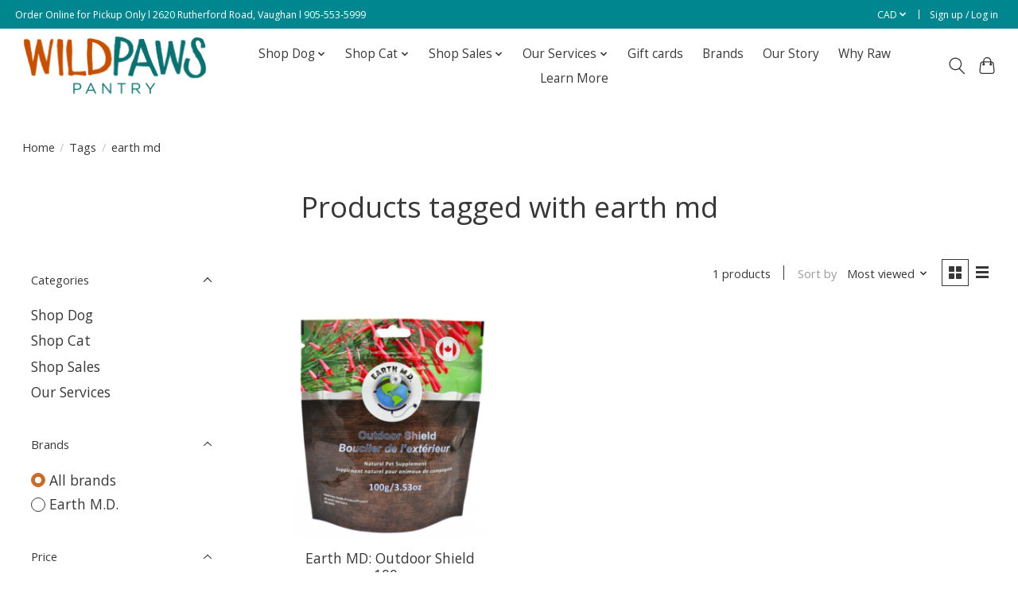

--- FILE ---
content_type: text/html;charset=utf-8
request_url: https://www.wildpawspantry.ca/tags/earth-md/
body_size: 11003
content:
<!DOCTYPE html>
<html lang="us">
  <head>
    <meta charset="utf-8"/>
<!-- [START] 'blocks/head.rain' -->
<!--

  (c) 2008-2026 Lightspeed Netherlands B.V.
  http://www.lightspeedhq.com
  Generated: 16-01-2026 @ 09:56:56

-->
<link rel="canonical" href="https://www.wildpawspantry.ca/tags/earth-md/"/>
<link rel="alternate" href="https://www.wildpawspantry.ca/index.rss" type="application/rss+xml" title="New products"/>
<meta name="robots" content="noodp,noydir"/>
<meta property="og:url" content="https://www.wildpawspantry.ca/tags/earth-md/?source=facebook"/>
<meta property="og:site_name" content="WildPaws Pantry"/>
<meta property="og:title" content="earth md"/>
<meta property="og:description" content="A nutrition focussed pet store for dogs &amp; cats, including trendy accessories and a variety of pet essentials."/>
<script src="https://www.powr.io/powr.js?external-type=lightspeed"></script>
<!--[if lt IE 9]>
<script src="https://cdn.shoplightspeed.com/assets/html5shiv.js?2025-02-20"></script>
<![endif]-->
<!-- [END] 'blocks/head.rain' -->
    
    
    <title>earth md - WildPaws Pantry</title>
    <meta name="description" content="A nutrition focussed pet store for dogs &amp; cats, including trendy accessories and a variety of pet essentials." />
    <meta name="keywords" content="earth, md, Pet Store, Pet Stores, Pet Supplies, Dog Food, Cat Food, Raw Dog Food, Raw Cat Food, Raw Food, Freeze Dried Dog Food, Freeze-Dried Dog Food, Organic Dog Food, Dog Treats, Cat Treats, Pet Shop, Pet Store Vaughan, Pet Shop Vaughan, Dog Store" />
    <meta http-equiv="X-UA-Compatible" content="IE=edge">
    <meta name="viewport" content="width=device-width, initial-scale=1">
    <meta name="apple-mobile-web-app-capable" content="yes">
    <meta name="apple-mobile-web-app-status-bar-style" content="black">
    
    <script>document.getElementsByTagName("html")[0].className += " js";</script>

    <link rel="shortcut icon" href="https://cdn.shoplightspeed.com/shops/665393/themes/13296/v/612581/assets/favicon.png?20220930215930" type="image/x-icon" />
    <link href='//fonts.googleapis.com/css?family=Open%20Sans:400,300,600&display=swap' rel='stylesheet' type='text/css'>
    <link href='//fonts.googleapis.com/css?family=Open%20Sans:400,300,600&display=swap' rel='stylesheet' type='text/css'>
    <link rel="stylesheet" href="https://cdn.shoplightspeed.com/assets/gui-2-0.css?2025-02-20" />
    <link rel="stylesheet" href="https://cdn.shoplightspeed.com/assets/gui-responsive-2-0.css?2025-02-20" />
    <link id="lightspeedframe" rel="stylesheet" href="https://cdn.shoplightspeed.com/shops/665393/themes/13296/assets/style.css?2025111520222720210104183204" />
    <!-- browsers not supporting CSS variables -->
    <script>
      if(!('CSS' in window) || !CSS.supports('color', 'var(--color-var)')) {var cfStyle = document.getElementById('lightspeedframe');if(cfStyle) {var href = cfStyle.getAttribute('href');href = href.replace('style.css', 'style-fallback.css');cfStyle.setAttribute('href', href);}}
    </script>
    <link rel="stylesheet" href="https://cdn.shoplightspeed.com/shops/665393/themes/13296/assets/settings.css?2025111520222720210104183204" />
    <link rel="stylesheet" href="https://cdn.shoplightspeed.com/shops/665393/themes/13296/assets/custom.css?2025111520222720210104183204" />

    <script src="https://cdn.shoplightspeed.com/assets/jquery-3-7-1.js?2025-02-20"></script>
    <script src="https://cdn.shoplightspeed.com/assets/jquery-ui-1-14-1.js?2025-02-20"></script>

  </head>
  <body>
    
          <header class="main-header main-header--mobile js-main-header position-relative">
  <div class="main-header__top-section">
    <div class="main-header__nav-grid justify-between@md container max-width-lg text-xs padding-y-xxs">
      <div>                 Order Online for Pickup Only  l   2620 Rutherford Road, Vaughan  l   905-553-5999                               </div>
      <ul class="main-header__list flex-grow flex-basis-0 justify-end@md display@md">        
                
                <li class="main-header__item">
          <a href="#0" class="main-header__link">
            <span class="text-uppercase">cad</span>
            <svg class="main-header__dropdown-icon icon" viewBox="0 0 16 16"><polygon fill="currentColor" points="8,11.4 2.6,6 4,4.6 8,8.6 12,4.6 13.4,6 "></polygon></svg>
          </a>
          <ul class="main-header__dropdown">
                        <li><a href="https://www.wildpawspantry.ca/session/currency/usd/" class="main-header__dropdown-link" aria-label="Switch to usd currency" title="usd">USD</a></li>
                        <li><a href="https://www.wildpawspantry.ca/session/currency/cad/" class="main-header__dropdown-link" aria-current="true" aria-label="Switch to cad currency" title="cad">CAD</a></li>
                      </ul>
        </li>
                        <li class="main-header__item separator"></li>
                <li class="main-header__item"><a href="https://www.wildpawspantry.ca/account/" class="main-header__link" title="My account">Sign up / Log in</a></li>
      </ul>
    </div>
  </div>
  <div class="main-header__mobile-content container max-width-lg">
          <a href="https://www.wildpawspantry.ca/" class="main-header__logo" title="Your local healthy pet shop in Vaughan, Ontario">
        <img src="https://cdn.shoplightspeed.com/shops/665393/themes/13296/v/625352/assets/logo.png?20221005183752" alt="Your local healthy pet shop in Vaughan, Ontario">
              </a>
        
    <div class="flex items-center">
            <button class="reset main-header__mobile-btn js-tab-focus" aria-controls="cartDrawer">
        <svg class="icon" viewBox="0 0 24 25" fill="none"><title>Toggle cart</title><path d="M2.90171 9.65153C3.0797 8.00106 4.47293 6.75 6.13297 6.75H17.867C19.527 6.75 20.9203 8.00105 21.0982 9.65153L22.1767 19.6515C22.3839 21.5732 20.8783 23.25 18.9454 23.25H5.05454C3.1217 23.25 1.61603 21.5732 1.82328 19.6515L2.90171 9.65153Z" stroke="currentColor" stroke-width="1.5" fill="none"/>
        <path d="M7.19995 9.6001V5.7001C7.19995 2.88345 9.4833 0.600098 12.3 0.600098C15.1166 0.600098 17.4 2.88345 17.4 5.7001V9.6001" stroke="currentColor" stroke-width="1.5" fill="none"/>
        <circle cx="7.19996" cy="10.2001" r="1.8" fill="currentColor"/>
        <ellipse cx="17.4" cy="10.2001" rx="1.8" ry="1.8" fill="currentColor"/></svg>
        <span class="sr-only">Cart</span>
              </button>

      <button class="reset anim-menu-btn js-anim-menu-btn main-header__nav-control js-tab-focus" aria-label="Toggle menu">
        <i class="anim-menu-btn__icon anim-menu-btn__icon--close" aria-hidden="true"></i>
      </button>
    </div>
  </div>

  <div class="main-header__nav" role="navigation">
    <div class="main-header__nav-grid justify-between@md container max-width-lg">
      <div class="main-header__nav-logo-wrapper flex-shrink-0">
        
                  <a href="https://www.wildpawspantry.ca/" class="main-header__logo" title="Your local healthy pet shop in Vaughan, Ontario">
            <img src="https://cdn.shoplightspeed.com/shops/665393/themes/13296/v/625352/assets/logo.png?20221005183752" alt="Your local healthy pet shop in Vaughan, Ontario">
                      </a>
              </div>
      
      <form action="https://www.wildpawspantry.ca/search/" method="get" role="search" class="padding-y-md hide@md">
        <label class="sr-only" for="searchInputMobile">Search</label>
        <input class="header-v3__nav-form-control form-control width-100%" value="" autocomplete="off" type="search" name="q" id="searchInputMobile" placeholder="Search...">
      </form>

      <ul class="main-header__list flex-grow flex-basis-0 flex-wrap justify-center@md">
        
        
                <li class="main-header__item js-main-nav__item">
          <a class="main-header__link js-main-nav__control" href="https://www.wildpawspantry.ca/shop-dog/">
            <span>Shop Dog</span>            <svg class="main-header__dropdown-icon icon" viewBox="0 0 16 16"><polygon fill="currentColor" points="8,11.4 2.6,6 4,4.6 8,8.6 12,4.6 13.4,6 "></polygon></svg>                        <i class="main-header__arrow-icon" aria-hidden="true">
              <svg class="icon" viewBox="0 0 16 16">
                <g class="icon__group" fill="none" stroke="currentColor" stroke-linecap="square" stroke-miterlimit="10" stroke-width="2">
                  <path d="M2 2l12 12" />
                  <path d="M14 2L2 14" />
                </g>
              </svg>
            </i>
                        
          </a>
                    <ul class="main-header__dropdown">
            <li class="main-header__dropdown-item"><a href="https://www.wildpawspantry.ca/shop-dog/" class="main-header__dropdown-link hide@md">All Shop Dog</a></li>
                        <li class="main-header__dropdown-item js-main-nav__item position-relative">
              <a class="main-header__dropdown-link js-main-nav__control flex justify-between " href="https://www.wildpawspantry.ca/shop-dog/food/">
                Food
                <svg class="dropdown__desktop-icon icon" aria-hidden="true" viewBox="0 0 12 12"><polyline stroke-width="1" stroke="currentColor" fill="none" stroke-linecap="round" stroke-linejoin="round" points="3.5 0.5 9.5 6 3.5 11.5"></polyline></svg>                                <i class="main-header__arrow-icon" aria-hidden="true">
                  <svg class="icon" viewBox="0 0 16 16">
                    <g class="icon__group" fill="none" stroke="currentColor" stroke-linecap="square" stroke-miterlimit="10" stroke-width="2">
                      <path d="M2 2l12 12" />
                      <path d="M14 2L2 14" />
                    </g>
                  </svg>
                </i>
                              </a>

                            <ul class="main-header__dropdown">
                <li><a href="https://www.wildpawspantry.ca/shop-dog/food/" class="main-header__dropdown-link hide@md">All Food</a></li>
                                <li><a class="main-header__dropdown-link" href="https://www.wildpawspantry.ca/shop-dog/food/frozen-raw-food/">Frozen Raw Food</a></li>
                                <li><a class="main-header__dropdown-link" href="https://www.wildpawspantry.ca/shop-dog/food/freeze-dried-raw-food/">Freeze-Dried Raw Food</a></li>
                                <li><a class="main-header__dropdown-link" href="https://www.wildpawspantry.ca/shop-dog/food/gently-cooked-food/">Gently Cooked Food</a></li>
                                <li><a class="main-header__dropdown-link" href="https://www.wildpawspantry.ca/shop-dog/food/dehydrated-food/">Dehydrated Food</a></li>
                                <li><a class="main-header__dropdown-link" href="https://www.wildpawspantry.ca/shop-dog/food/wet-canned-food/">Wet &amp; Canned Food</a></li>
                                <li><a class="main-header__dropdown-link" href="https://www.wildpawspantry.ca/shop-dog/food/rawmix-food/">RawMix Food</a></li>
                                <li><a class="main-header__dropdown-link" href="https://www.wildpawspantry.ca/shop-dog/food/premium-dry-food/">Premium Dry Food</a></li>
                                <li><a class="main-header__dropdown-link" href="https://www.wildpawspantry.ca/shop-dog/food/toppers-extras/">Toppers &amp; Extras</a></li>
                              </ul>
                          </li>
                        <li class="main-header__dropdown-item js-main-nav__item position-relative">
              <a class="main-header__dropdown-link js-main-nav__control flex justify-between " href="https://www.wildpawspantry.ca/shop-dog/treats-chews/">
                Treats &amp; Chews
                <svg class="dropdown__desktop-icon icon" aria-hidden="true" viewBox="0 0 12 12"><polyline stroke-width="1" stroke="currentColor" fill="none" stroke-linecap="round" stroke-linejoin="round" points="3.5 0.5 9.5 6 3.5 11.5"></polyline></svg>                                <i class="main-header__arrow-icon" aria-hidden="true">
                  <svg class="icon" viewBox="0 0 16 16">
                    <g class="icon__group" fill="none" stroke="currentColor" stroke-linecap="square" stroke-miterlimit="10" stroke-width="2">
                      <path d="M2 2l12 12" />
                      <path d="M14 2L2 14" />
                    </g>
                  </svg>
                </i>
                              </a>

                            <ul class="main-header__dropdown">
                <li><a href="https://www.wildpawspantry.ca/shop-dog/treats-chews/" class="main-header__dropdown-link hide@md">All Treats &amp; Chews</a></li>
                                <li><a class="main-header__dropdown-link" href="https://www.wildpawspantry.ca/shop-dog/treats-chews/frozen-raw-bones/">Frozen Raw Bones</a></li>
                                <li><a class="main-header__dropdown-link" href="https://www.wildpawspantry.ca/shop-dog/treats-chews/frozen-snacks/">Frozen Snacks</a></li>
                                <li><a class="main-header__dropdown-link" href="https://www.wildpawspantry.ca/shop-dog/treats-chews/limited-ingredient/">Limited Ingredient</a></li>
                                <li><a class="main-header__dropdown-link" href="https://www.wildpawspantry.ca/shop-dog/treats-chews/natural-chews/">Natural Chews</a></li>
                                <li><a class="main-header__dropdown-link" href="https://www.wildpawspantry.ca/shop-dog/treats-chews/dental-chews/">Dental Chews</a></li>
                                <li><a class="main-header__dropdown-link" href="https://www.wildpawspantry.ca/shop-dog/treats-chews/nut-butters/">Nut Butters</a></li>
                                <li><a class="main-header__dropdown-link" href="https://www.wildpawspantry.ca/shop-dog/treats-chews/cookies/">Cookies</a></li>
                              </ul>
                          </li>
                        <li class="main-header__dropdown-item js-main-nav__item position-relative">
              <a class="main-header__dropdown-link js-main-nav__control flex justify-between " href="https://www.wildpawspantry.ca/shop-dog/supplements/">
                Supplements
                <svg class="dropdown__desktop-icon icon" aria-hidden="true" viewBox="0 0 12 12"><polyline stroke-width="1" stroke="currentColor" fill="none" stroke-linecap="round" stroke-linejoin="round" points="3.5 0.5 9.5 6 3.5 11.5"></polyline></svg>                                <i class="main-header__arrow-icon" aria-hidden="true">
                  <svg class="icon" viewBox="0 0 16 16">
                    <g class="icon__group" fill="none" stroke="currentColor" stroke-linecap="square" stroke-miterlimit="10" stroke-width="2">
                      <path d="M2 2l12 12" />
                      <path d="M14 2L2 14" />
                    </g>
                  </svg>
                </i>
                              </a>

                            <ul class="main-header__dropdown">
                <li><a href="https://www.wildpawspantry.ca/shop-dog/supplements/" class="main-header__dropdown-link hide@md">All Supplements</a></li>
                                <li><a class="main-header__dropdown-link" href="https://www.wildpawspantry.ca/shop-dog/supplements/digestive-health/">Digestive Health</a></li>
                                <li><a class="main-header__dropdown-link" href="https://www.wildpawspantry.ca/shop-dog/supplements/joint-health/">Joint Health</a></li>
                                <li><a class="main-header__dropdown-link" href="https://www.wildpawspantry.ca/shop-dog/supplements/immune-support/">Immune Support</a></li>
                                <li><a class="main-header__dropdown-link" href="https://www.wildpawspantry.ca/shop-dog/supplements/skin-coat/">Skin &amp; Coat</a></li>
                                <li><a class="main-header__dropdown-link" href="https://www.wildpawspantry.ca/shop-dog/supplements/dental-care/">Dental Care</a></li>
                                <li><a class="main-header__dropdown-link" href="https://www.wildpawspantry.ca/shop-dog/supplements/general-wellbeing/">General Wellbeing</a></li>
                                <li><a class="main-header__dropdown-link" href="https://www.wildpawspantry.ca/shop-dog/supplements/seasonal-solutions/">Seasonal Solutions</a></li>
                                <li><a class="main-header__dropdown-link" href="https://www.wildpawspantry.ca/shop-dog/supplements/calming-remedies/">Calming Remedies</a></li>
                                <li><a class="main-header__dropdown-link" href="https://www.wildpawspantry.ca/shop-dog/supplements/complete-protocols/">Complete Protocols</a></li>
                                <li><a class="main-header__dropdown-link" href="https://www.wildpawspantry.ca/shop-dog/supplements/apothecary-style-products/">Apothecary-Style Products</a></li>
                              </ul>
                          </li>
                        <li class="main-header__dropdown-item js-main-nav__item position-relative">
              <a class="main-header__dropdown-link js-main-nav__control flex justify-between " href="https://www.wildpawspantry.ca/shop-dog/toys/">
                Toys
                <svg class="dropdown__desktop-icon icon" aria-hidden="true" viewBox="0 0 12 12"><polyline stroke-width="1" stroke="currentColor" fill="none" stroke-linecap="round" stroke-linejoin="round" points="3.5 0.5 9.5 6 3.5 11.5"></polyline></svg>                                <i class="main-header__arrow-icon" aria-hidden="true">
                  <svg class="icon" viewBox="0 0 16 16">
                    <g class="icon__group" fill="none" stroke="currentColor" stroke-linecap="square" stroke-miterlimit="10" stroke-width="2">
                      <path d="M2 2l12 12" />
                      <path d="M14 2L2 14" />
                    </g>
                  </svg>
                </i>
                              </a>

                            <ul class="main-header__dropdown">
                <li><a href="https://www.wildpawspantry.ca/shop-dog/toys/" class="main-header__dropdown-link hide@md">All Toys</a></li>
                                <li><a class="main-header__dropdown-link" href="https://www.wildpawspantry.ca/shop-dog/toys/balls/">Balls</a></li>
                                <li><a class="main-header__dropdown-link" href="https://www.wildpawspantry.ca/shop-dog/toys/birthday/">Birthday</a></li>
                                <li><a class="main-header__dropdown-link" href="https://www.wildpawspantry.ca/shop-dog/toys/plush-squeakers/">Plush &amp; Squeakers</a></li>
                                <li><a class="main-header__dropdown-link" href="https://www.wildpawspantry.ca/shop-dog/toys/ropes-tugs/">Ropes &amp; Tugs</a></li>
                                <li><a class="main-header__dropdown-link" href="https://www.wildpawspantry.ca/shop-dog/toys/tough-dental-chews/">Tough &amp; Dental Chews</a></li>
                                <li><a class="main-header__dropdown-link" href="https://www.wildpawspantry.ca/shop-dog/toys/interactive/">Interactive</a></li>
                                <li><a class="main-header__dropdown-link" href="https://www.wildpawspantry.ca/shop-dog/toys/puppy/">Puppy</a></li>
                                <li><a class="main-header__dropdown-link" href="https://www.wildpawspantry.ca/shop-dog/toys/training/">Training</a></li>
                              </ul>
                          </li>
                        <li class="main-header__dropdown-item js-main-nav__item position-relative">
              <a class="main-header__dropdown-link js-main-nav__control flex justify-between " href="https://www.wildpawspantry.ca/shop-dog/grooming/">
                Grooming
                <svg class="dropdown__desktop-icon icon" aria-hidden="true" viewBox="0 0 12 12"><polyline stroke-width="1" stroke="currentColor" fill="none" stroke-linecap="round" stroke-linejoin="round" points="3.5 0.5 9.5 6 3.5 11.5"></polyline></svg>                                <i class="main-header__arrow-icon" aria-hidden="true">
                  <svg class="icon" viewBox="0 0 16 16">
                    <g class="icon__group" fill="none" stroke="currentColor" stroke-linecap="square" stroke-miterlimit="10" stroke-width="2">
                      <path d="M2 2l12 12" />
                      <path d="M14 2L2 14" />
                    </g>
                  </svg>
                </i>
                              </a>

                            <ul class="main-header__dropdown">
                <li><a href="https://www.wildpawspantry.ca/shop-dog/grooming/" class="main-header__dropdown-link hide@md">All Grooming</a></li>
                                <li><a class="main-header__dropdown-link" href="https://www.wildpawspantry.ca/shop-dog/grooming/bath-essentials/">Bath Essentials</a></li>
                                <li><a class="main-header__dropdown-link" href="https://www.wildpawspantry.ca/shop-dog/grooming/de-tanglers/">De-Tanglers</a></li>
                                <li><a class="main-header__dropdown-link" href="https://www.wildpawspantry.ca/shop-dog/grooming/deodorizers/">Deodorizers</a></li>
                                <li><a class="main-header__dropdown-link" href="https://www.wildpawspantry.ca/shop-dog/grooming/wipes/">Wipes</a></li>
                                <li><a class="main-header__dropdown-link" href="https://www.wildpawspantry.ca/shop-dog/grooming/brushes/">Brushes</a></li>
                                <li><a class="main-header__dropdown-link" href="https://www.wildpawspantry.ca/shop-dog/grooming/nails/">Nails</a></li>
                                <li><a class="main-header__dropdown-link" href="https://www.wildpawspantry.ca/shop-dog/grooming/dental-care/">Dental Care</a></li>
                                <li><a class="main-header__dropdown-link" href="https://www.wildpawspantry.ca/shop-dog/grooming/topical-aids/">Topical Aids</a></li>
                              </ul>
                          </li>
                        <li class="main-header__dropdown-item js-main-nav__item position-relative">
              <a class="main-header__dropdown-link js-main-nav__control flex justify-between " href="https://www.wildpawspantry.ca/shop-dog/clean-up/">
                Clean-Up
                <svg class="dropdown__desktop-icon icon" aria-hidden="true" viewBox="0 0 12 12"><polyline stroke-width="1" stroke="currentColor" fill="none" stroke-linecap="round" stroke-linejoin="round" points="3.5 0.5 9.5 6 3.5 11.5"></polyline></svg>                                <i class="main-header__arrow-icon" aria-hidden="true">
                  <svg class="icon" viewBox="0 0 16 16">
                    <g class="icon__group" fill="none" stroke="currentColor" stroke-linecap="square" stroke-miterlimit="10" stroke-width="2">
                      <path d="M2 2l12 12" />
                      <path d="M14 2L2 14" />
                    </g>
                  </svg>
                </i>
                              </a>

                            <ul class="main-header__dropdown">
                <li><a href="https://www.wildpawspantry.ca/shop-dog/clean-up/" class="main-header__dropdown-link hide@md">All Clean-Up</a></li>
                                <li><a class="main-header__dropdown-link" href="https://www.wildpawspantry.ca/shop-dog/clean-up/odour-stain-busters/">Odour &amp; Stain Busters</a></li>
                                <li><a class="main-header__dropdown-link" href="https://www.wildpawspantry.ca/shop-dog/clean-up/poop-bags/">Poop Bags</a></li>
                                <li><a class="main-header__dropdown-link" href="https://www.wildpawspantry.ca/shop-dog/clean-up/scoops-spades/">Scoops &amp; Spades</a></li>
                                <li><a class="main-header__dropdown-link" href="https://www.wildpawspantry.ca/shop-dog/clean-up/fur-removal/">Fur Removal</a></li>
                              </ul>
                          </li>
                        <li class="main-header__dropdown-item js-main-nav__item position-relative">
              <a class="main-header__dropdown-link js-main-nav__control flex justify-between " href="https://www.wildpawspantry.ca/shop-dog/apparel/">
                Apparel
                <svg class="dropdown__desktop-icon icon" aria-hidden="true" viewBox="0 0 12 12"><polyline stroke-width="1" stroke="currentColor" fill="none" stroke-linecap="round" stroke-linejoin="round" points="3.5 0.5 9.5 6 3.5 11.5"></polyline></svg>                                <i class="main-header__arrow-icon" aria-hidden="true">
                  <svg class="icon" viewBox="0 0 16 16">
                    <g class="icon__group" fill="none" stroke="currentColor" stroke-linecap="square" stroke-miterlimit="10" stroke-width="2">
                      <path d="M2 2l12 12" />
                      <path d="M14 2L2 14" />
                    </g>
                  </svg>
                </i>
                              </a>

                            <ul class="main-header__dropdown">
                <li><a href="https://www.wildpawspantry.ca/shop-dog/apparel/" class="main-header__dropdown-link hide@md">All Apparel</a></li>
                                <li><a class="main-header__dropdown-link" href="https://www.wildpawspantry.ca/shop-dog/apparel/sweaters/">Sweaters</a></li>
                                <li><a class="main-header__dropdown-link" href="https://www.wildpawspantry.ca/shop-dog/apparel/coats/">Coats</a></li>
                                <li><a class="main-header__dropdown-link" href="https://www.wildpawspantry.ca/shop-dog/apparel/boots/">Boots</a></li>
                                <li><a class="main-header__dropdown-link" href="https://www.wildpawspantry.ca/shop-dog/apparel/for-humans/">For Humans</a></li>
                              </ul>
                          </li>
                        <li class="main-header__dropdown-item js-main-nav__item position-relative">
              <a class="main-header__dropdown-link js-main-nav__control flex justify-between " href="https://www.wildpawspantry.ca/shop-dog/accessories/">
                Accessories
                <svg class="dropdown__desktop-icon icon" aria-hidden="true" viewBox="0 0 12 12"><polyline stroke-width="1" stroke="currentColor" fill="none" stroke-linecap="round" stroke-linejoin="round" points="3.5 0.5 9.5 6 3.5 11.5"></polyline></svg>                                <i class="main-header__arrow-icon" aria-hidden="true">
                  <svg class="icon" viewBox="0 0 16 16">
                    <g class="icon__group" fill="none" stroke="currentColor" stroke-linecap="square" stroke-miterlimit="10" stroke-width="2">
                      <path d="M2 2l12 12" />
                      <path d="M14 2L2 14" />
                    </g>
                  </svg>
                </i>
                              </a>

                            <ul class="main-header__dropdown">
                <li><a href="https://www.wildpawspantry.ca/shop-dog/accessories/" class="main-header__dropdown-link hide@md">All Accessories</a></li>
                                <li><a class="main-header__dropdown-link" href="https://www.wildpawspantry.ca/shop-dog/accessories/bowls-feeders/">Bowls &amp; Feeders</a></li>
                                <li><a class="main-header__dropdown-link" href="https://www.wildpawspantry.ca/shop-dog/accessories/feeding-essentials/">Feeding Essentials</a></li>
                                <li><a class="main-header__dropdown-link" href="https://www.wildpawspantry.ca/shop-dog/accessories/beds-blankets/">Beds &amp; Blankets</a></li>
                                <li><a class="main-header__dropdown-link" href="https://www.wildpawspantry.ca/shop-dog/accessories/doormats-rugs/">Doormats &amp; Rugs</a></li>
                                <li><a class="main-header__dropdown-link" href="https://www.wildpawspantry.ca/shop-dog/accessories/leashes-harnesses/">Leashes &amp; Harnesses</a></li>
                                <li><a class="main-header__dropdown-link" href="https://www.wildpawspantry.ca/shop-dog/accessories/safety-gear/">Safety Gear</a></li>
                                <li><a class="main-header__dropdown-link" href="https://www.wildpawspantry.ca/shop-dog/accessories/travel/">Travel</a></li>
                                <li><a class="main-header__dropdown-link" href="https://www.wildpawspantry.ca/shop-dog/accessories/training/">Training</a></li>
                              </ul>
                          </li>
                        <li class="main-header__dropdown-item js-main-nav__item position-relative">
              <a class="main-header__dropdown-link js-main-nav__control flex justify-between " href="https://www.wildpawspantry.ca/shop-dog/seasonal/">
                Seasonal
                <svg class="dropdown__desktop-icon icon" aria-hidden="true" viewBox="0 0 12 12"><polyline stroke-width="1" stroke="currentColor" fill="none" stroke-linecap="round" stroke-linejoin="round" points="3.5 0.5 9.5 6 3.5 11.5"></polyline></svg>                                <i class="main-header__arrow-icon" aria-hidden="true">
                  <svg class="icon" viewBox="0 0 16 16">
                    <g class="icon__group" fill="none" stroke="currentColor" stroke-linecap="square" stroke-miterlimit="10" stroke-width="2">
                      <path d="M2 2l12 12" />
                      <path d="M14 2L2 14" />
                    </g>
                  </svg>
                </i>
                              </a>

                            <ul class="main-header__dropdown">
                <li><a href="https://www.wildpawspantry.ca/shop-dog/seasonal/" class="main-header__dropdown-link hide@md">All Seasonal</a></li>
                                <li><a class="main-header__dropdown-link" href="https://www.wildpawspantry.ca/shop-dog/seasonal/holiday/">Holiday</a></li>
                                <li><a class="main-header__dropdown-link" href="https://www.wildpawspantry.ca/shop-dog/seasonal/spring-summer/">Spring/Summer</a></li>
                                <li><a class="main-header__dropdown-link" href="https://www.wildpawspantry.ca/shop-dog/seasonal/fall-winter/">Fall/Winter</a></li>
                              </ul>
                          </li>
                      </ul>
                  </li>
                <li class="main-header__item js-main-nav__item">
          <a class="main-header__link js-main-nav__control" href="https://www.wildpawspantry.ca/shop-cat/">
            <span>Shop Cat</span>            <svg class="main-header__dropdown-icon icon" viewBox="0 0 16 16"><polygon fill="currentColor" points="8,11.4 2.6,6 4,4.6 8,8.6 12,4.6 13.4,6 "></polygon></svg>                        <i class="main-header__arrow-icon" aria-hidden="true">
              <svg class="icon" viewBox="0 0 16 16">
                <g class="icon__group" fill="none" stroke="currentColor" stroke-linecap="square" stroke-miterlimit="10" stroke-width="2">
                  <path d="M2 2l12 12" />
                  <path d="M14 2L2 14" />
                </g>
              </svg>
            </i>
                        
          </a>
                    <ul class="main-header__dropdown">
            <li class="main-header__dropdown-item"><a href="https://www.wildpawspantry.ca/shop-cat/" class="main-header__dropdown-link hide@md">All Shop Cat</a></li>
                        <li class="main-header__dropdown-item js-main-nav__item position-relative">
              <a class="main-header__dropdown-link js-main-nav__control flex justify-between " href="https://www.wildpawspantry.ca/shop-cat/food/">
                Food
                <svg class="dropdown__desktop-icon icon" aria-hidden="true" viewBox="0 0 12 12"><polyline stroke-width="1" stroke="currentColor" fill="none" stroke-linecap="round" stroke-linejoin="round" points="3.5 0.5 9.5 6 3.5 11.5"></polyline></svg>                                <i class="main-header__arrow-icon" aria-hidden="true">
                  <svg class="icon" viewBox="0 0 16 16">
                    <g class="icon__group" fill="none" stroke="currentColor" stroke-linecap="square" stroke-miterlimit="10" stroke-width="2">
                      <path d="M2 2l12 12" />
                      <path d="M14 2L2 14" />
                    </g>
                  </svg>
                </i>
                              </a>

                            <ul class="main-header__dropdown">
                <li><a href="https://www.wildpawspantry.ca/shop-cat/food/" class="main-header__dropdown-link hide@md">All Food</a></li>
                                <li><a class="main-header__dropdown-link" href="https://www.wildpawspantry.ca/shop-cat/food/frozen-raw-food/">Frozen Raw Food</a></li>
                                <li><a class="main-header__dropdown-link" href="https://www.wildpawspantry.ca/shop-cat/food/freeze-dried-raw-food/">Freeze-Dried Raw Food</a></li>
                                <li><a class="main-header__dropdown-link" href="https://www.wildpawspantry.ca/shop-cat/food/wet-canned-food/">Wet &amp; Canned Food</a></li>
                                <li><a class="main-header__dropdown-link" href="https://www.wildpawspantry.ca/shop-cat/food/dehydrated-food/">Dehydrated Food</a></li>
                                <li><a class="main-header__dropdown-link" href="https://www.wildpawspantry.ca/shop-cat/food/premium-dry-food/">Premium Dry Food</a></li>
                              </ul>
                          </li>
                        <li class="main-header__dropdown-item">
              <a class="main-header__dropdown-link" href="https://www.wildpawspantry.ca/shop-cat/treats-toppers/">
                Treats &amp; Toppers
                                              </a>

                          </li>
                        <li class="main-header__dropdown-item">
              <a class="main-header__dropdown-link" href="https://www.wildpawspantry.ca/shop-cat/supplements/">
                Supplements
                                              </a>

                          </li>
                        <li class="main-header__dropdown-item">
              <a class="main-header__dropdown-link" href="https://www.wildpawspantry.ca/shop-cat/toys/">
                Toys
                                              </a>

                          </li>
                        <li class="main-header__dropdown-item">
              <a class="main-header__dropdown-link" href="https://www.wildpawspantry.ca/shop-cat/grooming/">
                Grooming
                                              </a>

                          </li>
                        <li class="main-header__dropdown-item">
              <a class="main-header__dropdown-link" href="https://www.wildpawspantry.ca/shop-cat/accessories/">
                Accessories
                                              </a>

                          </li>
                        <li class="main-header__dropdown-item">
              <a class="main-header__dropdown-link" href="https://www.wildpawspantry.ca/shop-cat/supplies/">
                Supplies
                                              </a>

                          </li>
                        <li class="main-header__dropdown-item">
              <a class="main-header__dropdown-link" href="https://www.wildpawspantry.ca/shop-cat/litter/">
                Litter
                                              </a>

                          </li>
                        <li class="main-header__dropdown-item">
              <a class="main-header__dropdown-link" href="https://www.wildpawspantry.ca/shop-cat/seasonal/">
                Seasonal
                                              </a>

                          </li>
                      </ul>
                  </li>
                <li class="main-header__item js-main-nav__item">
          <a class="main-header__link js-main-nav__control" href="https://www.wildpawspantry.ca/shop-sales/">
            <span>Shop Sales</span>            <svg class="main-header__dropdown-icon icon" viewBox="0 0 16 16"><polygon fill="currentColor" points="8,11.4 2.6,6 4,4.6 8,8.6 12,4.6 13.4,6 "></polygon></svg>                        <i class="main-header__arrow-icon" aria-hidden="true">
              <svg class="icon" viewBox="0 0 16 16">
                <g class="icon__group" fill="none" stroke="currentColor" stroke-linecap="square" stroke-miterlimit="10" stroke-width="2">
                  <path d="M2 2l12 12" />
                  <path d="M14 2L2 14" />
                </g>
              </svg>
            </i>
                        
          </a>
                    <ul class="main-header__dropdown">
            <li class="main-header__dropdown-item"><a href="https://www.wildpawspantry.ca/shop-sales/" class="main-header__dropdown-link hide@md">All Shop Sales</a></li>
                        <li class="main-header__dropdown-item">
              <a class="main-header__dropdown-link" href="https://www.wildpawspantry.ca/shop-sales/extra-savings/">
                Extra Savings
                                              </a>

                          </li>
                        <li class="main-header__dropdown-item">
              <a class="main-header__dropdown-link" href="https://www.wildpawspantry.ca/shop-sales/clearance/">
                Clearance
                                              </a>

                          </li>
                        <li class="main-header__dropdown-item">
              <a class="main-header__dropdown-link" href="https://www.wildpawspantry.ca/shop-sales/short-dated/">
                Short-Dated
                                              </a>

                          </li>
                      </ul>
                  </li>
                <li class="main-header__item js-main-nav__item">
          <a class="main-header__link js-main-nav__control" href="https://www.wildpawspantry.ca/our-services/">
            <span>Our Services</span>            <svg class="main-header__dropdown-icon icon" viewBox="0 0 16 16"><polygon fill="currentColor" points="8,11.4 2.6,6 4,4.6 8,8.6 12,4.6 13.4,6 "></polygon></svg>                        <i class="main-header__arrow-icon" aria-hidden="true">
              <svg class="icon" viewBox="0 0 16 16">
                <g class="icon__group" fill="none" stroke="currentColor" stroke-linecap="square" stroke-miterlimit="10" stroke-width="2">
                  <path d="M2 2l12 12" />
                  <path d="M14 2L2 14" />
                </g>
              </svg>
            </i>
                        
          </a>
                    <ul class="main-header__dropdown">
            <li class="main-header__dropdown-item"><a href="https://www.wildpawspantry.ca/our-services/" class="main-header__dropdown-link hide@md">All Our Services</a></li>
                        <li class="main-header__dropdown-item">
              <a class="main-header__dropdown-link" href="https://www.wildpawspantry.ca/our-services/cosmetic-teeth-cleaning/">
                Cosmetic Teeth Cleaning
                                              </a>

                          </li>
                        <li class="main-header__dropdown-item">
              <a class="main-header__dropdown-link" href="https://www.wildpawspantry.ca/our-services/nutrition-services/">
                Nutrition Services
                                              </a>

                          </li>
                        <li class="main-header__dropdown-item">
              <a class="main-header__dropdown-link" href="https://www.wildpawspantry.ca/our-services/puppy-yoga/">
                Puppy Yoga
                                              </a>

                          </li>
                      </ul>
                  </li>
        
                <li class="main-header__item">
            <a class="main-header__link" href="https://www.wildpawspantry.ca/giftcard/" >Gift cards</a>
        </li>
        
        
                              <li class="main-header__item">
              <a class="main-header__link" href="https://www.wildpawspantry.ca/brands/">Brands</a>
            </li>
                  
                  <li class="main-header__item">
            <a class="main-header__link" href="https://www.wildpawspantry.ca/service/about/">
              Our Story
            </a>
          </li>
                  <li class="main-header__item">
            <a class="main-header__link" href="https://wild-paws-pantry.shoplightspeed.com/service/why-raw/">
              Why Raw
            </a>
          </li>
                  <li class="main-header__item">
            <a class="main-header__link" href="https://www.wildpawspantry.ca/service/resources/">
              Learn More
            </a>
          </li>
                
        <li class="main-header__item hide@md">
          <ul class="main-header__list main-header__list--mobile-items">        
            
                        <li class="main-header__item js-main-nav__item">
              <a href="#0" class="main-header__link js-main-nav__control">
                <span class="text-uppercase">cad</span>
                <i class="main-header__arrow-icon" aria-hidden="true">
                  <svg class="icon" viewBox="0 0 16 16">
                    <g class="icon__group" fill="none" stroke="currentColor" stroke-linecap="square" stroke-miterlimit="10" stroke-width="2">
                      <path d="M2 2l12 12" />
                      <path d="M14 2L2 14" />
                    </g>
                  </svg>
                </i>
              </a>
              <ul class="main-header__dropdown">
                                <li><a href="https://www.wildpawspantry.ca/session/currency/usd/" class="main-header__dropdown-link" aria-label="Switch to usd currency" title="usd">USD</a></li>
                                <li><a href="https://www.wildpawspantry.ca/session/currency/cad/" class="main-header__dropdown-link" aria-current="true" aria-label="Switch to cad currency" title="cad">CAD</a></li>
                              </ul>
            </li>
                                                <li class="main-header__item"><a href="https://www.wildpawspantry.ca/account/" class="main-header__link" title="My account">Sign up / Log in</a></li>
          </ul>
        </li>
        
      </ul>

      <ul class="main-header__list flex-shrink-0 justify-end@md display@md">
        <li class="main-header__item">
          
          <button class="reset switch-icon main-header__link main-header__link--icon js-toggle-search js-switch-icon js-tab-focus" aria-label="Toggle icon">
            <svg class="icon switch-icon__icon--a" viewBox="0 0 24 25"><title>Toggle search</title><path fill-rule="evenodd" clip-rule="evenodd" d="M17.6032 9.55171C17.6032 13.6671 14.267 17.0033 10.1516 17.0033C6.03621 17.0033 2.70001 13.6671 2.70001 9.55171C2.70001 5.4363 6.03621 2.1001 10.1516 2.1001C14.267 2.1001 17.6032 5.4363 17.6032 9.55171ZM15.2499 16.9106C13.8031 17.9148 12.0461 18.5033 10.1516 18.5033C5.20779 18.5033 1.20001 14.4955 1.20001 9.55171C1.20001 4.60787 5.20779 0.600098 10.1516 0.600098C15.0955 0.600098 19.1032 4.60787 19.1032 9.55171C19.1032 12.0591 18.0724 14.3257 16.4113 15.9507L23.2916 22.8311C23.5845 23.1239 23.5845 23.5988 23.2916 23.8917C22.9987 24.1846 22.5239 24.1846 22.231 23.8917L15.2499 16.9106Z" fill="currentColor"/></svg>

            <svg class="icon switch-icon__icon--b" viewBox="0 0 32 32"><title>Toggle search</title><g fill="none" stroke="currentColor" stroke-miterlimit="10" stroke-linecap="round" stroke-linejoin="round" stroke-width="2"><line x1="27" y1="5" x2="5" y2="27"></line><line x1="27" y1="27" x2="5" y2="5"></line></g></svg>
          </button>

        </li>
                <li class="main-header__item">
          <a href="#0" class="main-header__link main-header__link--icon" aria-controls="cartDrawer">
            <svg class="icon" viewBox="0 0 24 25" fill="none"><title>Toggle cart</title><path d="M2.90171 9.65153C3.0797 8.00106 4.47293 6.75 6.13297 6.75H17.867C19.527 6.75 20.9203 8.00105 21.0982 9.65153L22.1767 19.6515C22.3839 21.5732 20.8783 23.25 18.9454 23.25H5.05454C3.1217 23.25 1.61603 21.5732 1.82328 19.6515L2.90171 9.65153Z" stroke="currentColor" stroke-width="1.5" fill="none"/>
            <path d="M7.19995 9.6001V5.7001C7.19995 2.88345 9.4833 0.600098 12.3 0.600098C15.1166 0.600098 17.4 2.88345 17.4 5.7001V9.6001" stroke="currentColor" stroke-width="1.5" fill="none"/>
            <circle cx="7.19996" cy="10.2001" r="1.8" fill="currentColor"/>
            <ellipse cx="17.4" cy="10.2001" rx="1.8" ry="1.8" fill="currentColor"/></svg>
            <span class="sr-only">Cart</span>
                      </a>
        </li>
      </ul>
      
    	<div class="main-header__search-form bg">
        <form action="https://www.wildpawspantry.ca/search/" method="get" role="search" class="container max-width-lg">
          <label class="sr-only" for="searchInput">Search</label>
          <input class="header-v3__nav-form-control form-control width-100%" value="" autocomplete="off" type="search" name="q" id="searchInput" placeholder="Search...">
        </form>
      </div>
      
    </div>
  </div>
</header>

<div class="drawer dr-cart js-drawer" id="cartDrawer">
  <div class="drawer__content bg shadow-md flex flex-column" role="alertdialog" aria-labelledby="drawer-cart-title">
    <header class="flex items-center justify-between flex-shrink-0 padding-x-md padding-y-md">
      <h1 id="drawer-cart-title" class="text-base text-truncate">Shopping cart</h1>

      <button class="reset drawer__close-btn js-drawer__close js-tab-focus">
        <svg class="icon icon--xs" viewBox="0 0 16 16"><title>Close cart panel</title><g stroke-width="2" stroke="currentColor" fill="none" stroke-linecap="round" stroke-linejoin="round" stroke-miterlimit="10"><line x1="13.5" y1="2.5" x2="2.5" y2="13.5"></line><line x1="2.5" y1="2.5" x2="13.5" y2="13.5"></line></g></svg>
      </button>
    </header>

    <div class="drawer__body padding-x-md padding-bottom-sm js-drawer__body">
            <p class="margin-y-xxxl color-contrast-medium text-sm text-center">Your cart is currently empty</p>
          </div>

    <footer class="padding-x-md padding-y-md flex-shrink-0">
      <p class="text-sm text-center color-contrast-medium margin-bottom-sm">Safely pay with:</p>
      <p class="text-sm flex flex-wrap gap-xs text-xs@md justify-center">
                  <a href="https://www.wildpawspantry.ca/service/payment-methods/" title="Cash">
            <img src="https://cdn.shoplightspeed.com/assets/icon-payment-cash.png?2025-02-20" alt="Cash" height="16" />
          </a>
                  <a href="https://www.wildpawspantry.ca/service/payment-methods/" title="Giftcard">
            <img src="https://cdn.shoplightspeed.com/assets/icon-payment-giftcard.png?2025-02-20" alt="Giftcard" height="16" />
          </a>
                  <a href="https://www.wildpawspantry.ca/service/payment-methods/" title="Credit Card">
            <img src="https://cdn.shoplightspeed.com/assets/icon-payment-creditcard.png?2025-02-20" alt="Credit Card" height="16" />
          </a>
                  <a href="https://www.wildpawspantry.ca/service/payment-methods/" title="MasterCard">
            <img src="https://cdn.shoplightspeed.com/assets/icon-payment-mastercard.png?2025-02-20" alt="MasterCard" height="16" />
          </a>
                  <a href="https://www.wildpawspantry.ca/service/payment-methods/" title="Visa">
            <img src="https://cdn.shoplightspeed.com/assets/icon-payment-visa.png?2025-02-20" alt="Visa" height="16" />
          </a>
                  <a href="https://www.wildpawspantry.ca/service/payment-methods/" title="American Express">
            <img src="https://cdn.shoplightspeed.com/assets/icon-payment-americanexpress.png?2025-02-20" alt="American Express" height="16" />
          </a>
              </p>
    </footer>
  </div>
</div>            <section class="collection-page__intro container max-width-lg">
  <div class="padding-y-lg">
    <nav class="breadcrumbs text-sm" aria-label="Breadcrumbs">
  <ol class="flex flex-wrap gap-xxs">
    <li class="breadcrumbs__item">
    	<a href="https://www.wildpawspantry.ca/" class="color-inherit text-underline-hover">Home</a>
      <span class="color-contrast-low margin-left-xxs" aria-hidden="true">/</span>
    </li>
        <li class="breadcrumbs__item">
            <a href="https://www.wildpawspantry.ca/tags/" class="color-inherit text-underline-hover">Tags</a>
      <span class="color-contrast-low margin-left-xxs" aria-hidden="true">/</span>
          </li>
        <li class="breadcrumbs__item" aria-current="page">
            earth md
          </li>
      </ol>
</nav>  </div>
  
  <h1 class="text-center">Products tagged with earth md</h1>

  </section>

<section class="collection-page__content padding-y-lg">
  <div class="container max-width-lg">
    <div class="margin-bottom-md hide@md no-js:is-hidden">
      <button class="btn btn--subtle width-100%" aria-controls="filter-panel">Show filters</button>
    </div>
  
    <div class="flex@md">
      <aside class="sidebar sidebar--collection-filters sidebar--colection-filters sidebar--static@md js-sidebar" data-static-class="sidebar--sticky-on-desktop" id="filter-panel" aria-labelledby="filter-panel-title">
        <div class="sidebar__panel">
          <header class="sidebar__header z-index-2">
            <h1 class="text-md text-truncate" id="filter-panel-title">Filters</h1>
      
            <button class="reset sidebar__close-btn js-sidebar__close-btn js-tab-focus">
              <svg class="icon" viewBox="0 0 16 16"><title>Close panel</title><g stroke-width="1" stroke="currentColor" fill="none" stroke-linecap="round" stroke-linejoin="round" stroke-miterlimit="10"><line x1="13.5" y1="2.5" x2="2.5" y2="13.5"></line><line x1="2.5" y1="2.5" x2="13.5" y2="13.5"></line></g></svg>
            </button>
          </header>
      		
          <form action="https://www.wildpawspantry.ca/tags/earth-md/" method="get" class="position-relative z-index-1">
            <input type="hidden" name="mode" value="grid" id="filter_form_mode" />
            <input type="hidden" name="limit" value="12" id="filter_form_limit" />
            <input type="hidden" name="sort" value="popular" id="filter_form_sort" />

            <ul class="accordion js-accordion">
                            <li class="accordion__item accordion__item--is-open js-accordion__item">
                <button class="reset accordion__header padding-y-sm padding-x-md padding-x-xs@md js-tab-focus" type="button">
                  <div>
                    <div class="text-sm@md">Categories</div>
                  </div>

                  <svg class="icon accordion__icon-arrow no-js:is-hidden" viewBox="0 0 16 16" aria-hidden="true">
                    <g class="icon__group" fill="none" stroke="currentColor" stroke-linecap="square" stroke-miterlimit="10">
                      <path d="M2 2l12 12" />
                      <path d="M14 2L2 14" />
                    </g>
                  </svg>
                </button>
            
                <div class="accordion__panel js-accordion__panel">
                  <div class="padding-top-xxxs padding-x-md padding-bottom-md padding-x-xs@md">
                    <ul class="filter__categories flex flex-column gap-xxs">
                                            <li class="filter-categories__item">
                        <a href="https://www.wildpawspantry.ca/shop-dog/" class="color-inherit text-underline-hover">Shop Dog</a>
                        
                                              </li>
                                            <li class="filter-categories__item">
                        <a href="https://www.wildpawspantry.ca/shop-cat/" class="color-inherit text-underline-hover">Shop Cat</a>
                        
                                              </li>
                                            <li class="filter-categories__item">
                        <a href="https://www.wildpawspantry.ca/shop-sales/" class="color-inherit text-underline-hover">Shop Sales</a>
                        
                                              </li>
                                            <li class="filter-categories__item">
                        <a href="https://www.wildpawspantry.ca/our-services/" class="color-inherit text-underline-hover">Our Services</a>
                        
                                              </li>
                                          </ul>
                  </div>
                </div>
              </li>
                            
                            
                            <li class="accordion__item accordion__item--is-open js-accordion__item">
                <button class="reset accordion__header padding-y-sm padding-x-md padding-x-xs@md js-tab-focus" type="button">
                  <div>
                    <div class="text-sm@md">Brands</div>
                  </div>

                  <svg class="icon accordion__icon-arrow no-js:is-hidden" viewBox="0 0 16 16" aria-hidden="true">
                    <g class="icon__group" fill="none" stroke="currentColor" stroke-linecap="square" stroke-miterlimit="10">
                      <path d="M2 2l12 12" />
                      <path d="M14 2L2 14" />
                    </g>
                  </svg>
                </button>
            
                <div class="accordion__panel js-accordion__panel">
                  <div class="padding-top-xxxs padding-x-md padding-bottom-md padding-x-xs@md">
                    <ul class="filter__radio-list flex flex-column gap-xxxs">
                                            <li>
                        <input class="radio" type="radio" name="brand" id="brand-0" value="0" checked onchange="this.form.submit()">
                        <label for="brand-0">All brands</label>
                      </li>
                                            <li>
                        <input class="radio" type="radio" name="brand" id="brand-3100900" value="3100900" onchange="this.form.submit()">
                        <label for="brand-3100900">Earth M.D.</label>
                      </li>
                                          </ul>
                  </div>
                </div>
              </li>
                          
              <li class="accordion__item accordion__item--is-open accordion__item--is-open js-accordion__item">
                <button class="reset accordion__header padding-y-sm padding-x-md padding-x-xs@md js-tab-focus" type="button">
                  <div>
                    <div class="text-sm@md">Price</div>
                  </div>

                  <svg class="icon accordion__icon-arrow no-js:is-hidden" viewBox="0 0 16 16" aria-hidden="true">
                    <g class="icon__group" fill="none" stroke="currentColor" stroke-linecap="square" stroke-miterlimit="10">
                      <path d="M2 2l12 12" />
                      <path d="M14 2L2 14" />
                    </g>
                  </svg>
                </button>
            
                <div class="accordion__panel js-accordion__panel">
                  <div class="padding-top-xxxs padding-x-md padding-bottom-md padding-x-xs@md flex justify-center">
                    <div class="slider slider--multi-value js-slider">
                      <div class="slider__range">
                        <label class="sr-only" for="slider-min-value">Price minimum value</label>
                        <input class="slider__input" type="range" id="slider-min-value" name="min" min="0" max="40" step="1" value="0" onchange="this.form.submit()">
                      </div>
                  
                      <div class="slider__range">
                        <label class="sr-only" for="slider-max-value"> Price maximum value</label>
                        <input class="slider__input" type="range" id="slider-max-value" name="max" min="0" max="40" step="1" value="40" onchange="this.form.submit()">
                      </div>
                  
                      <div class="margin-top-xs text-center text-sm" aria-hidden="true">
                        <span class="slider__value">C$<span class="js-slider__value">0</span> - C$<span class="js-slider__value">40</span></span>
                      </div>
                    </div>
                  </div>
                </div>
              </li>
          
            </ul>
          </form>
        </div>
      </aside>
      
      <main class="flex-grow padding-left-xl@md">
        <form action="https://www.wildpawspantry.ca/tags/earth-md/" method="get" class="flex gap-sm items-center justify-end margin-bottom-sm">
          <input type="hidden" name="min" value="0" id="filter_form_min" />
          <input type="hidden" name="max" value="40" id="filter_form_max" />
          <input type="hidden" name="brand" value="0" id="filter_form_brand" />
          <input type="hidden" name="limit" value="12" id="filter_form_limit" />
                    
          <p class="text-sm">1 products</p>

          <div class="separator"></div>

          <div class="flex items-baseline">
            <label class="text-sm color-contrast-medium margin-right-sm" for="select-sorting">Sort by</label>

            <div class="select inline-block js-select" data-trigger-class="reset text-sm text-underline-hover inline-flex items-center cursor-pointer js-tab-focus">
              <select name="sort" id="select-sorting" onchange="this.form.submit()">
                                  <option value="popular" selected="selected">Most viewed</option>
                                  <option value="newest">Newest products</option>
                                  <option value="lowest">Lowest price</option>
                                  <option value="highest">Highest price</option>
                                  <option value="asc">Name ascending</option>
                                  <option value="desc">Name descending</option>
                              </select>

              <svg class="icon icon--xxs margin-left-xxxs" aria-hidden="true" viewBox="0 0 16 16"><polygon fill="currentColor" points="8,11.4 2.6,6 4,4.6 8,8.6 12,4.6 13.4,6 "></polygon></svg>
            </div>
          </div>

          <div class="btns btns--radio btns--grid-layout js-grid-switch__controller">
            <div>
              <input type="radio" name="mode" id="radio-grid" value="grid" checked onchange="this.form.submit()">
              <label class="btns__btn btns__btn--icon" for="radio-grid">
                <svg class="icon icon--xs" viewBox="0 0 16 16">
                  <title>Grid view</title>
                  <g>
                    <path d="M6,0H1C0.4,0,0,0.4,0,1v5c0,0.6,0.4,1,1,1h5c0.6,0,1-0.4,1-1V1C7,0.4,6.6,0,6,0z"></path>
                    <path d="M15,0h-5C9.4,0,9,0.4,9,1v5c0,0.6,0.4,1,1,1h5c0.6,0,1-0.4,1-1V1C16,0.4,15.6,0,15,0z"></path>
                    <path d="M6,9H1c-0.6,0-1,0.4-1,1v5c0,0.6,0.4,1,1,1h5c0.6,0,1-0.4,1-1v-5C7,9.4,6.6,9,6,9z"></path>
                    <path d="M15,9h-5c-0.6,0-1,0.4-1,1v5c0,0.6,0.4,1,1,1h5c0.6,0,1-0.4,1-1v-5C16,9.4,15.6,9,15,9z"></path>
                  </g>
                </svg>
              </label>
            </div>

            <div>
              <input type="radio" name="mode" id="radio-list" value="list" onchange="this.form.submit()">
              <label class="btns__btn btns__btn--icon" for="radio-list">
                <svg class="icon icon--xs" viewBox="0 0 16 16">
                  <title>List view</title>
                  <g>
                    <rect width="16" height="3"></rect>
                    <rect y="6" width="16" height="3"></rect>
                    <rect y="12" width="16" height="3"></rect>
                  </g>
                </svg>
              </label>
            </div>
          </div>
        </form>

        <div>
                    <ul class="grid gap-md">
                    <li class="col-6 col-4@md">
                  
  

<div class="prod-card">

  
  <div class="prod-card__img-wrapper">
    <a href="https://www.wildpawspantry.ca/earth-md-outdoor-shield-100g.html" class="prod-card__img-link" aria-label="Earth M.D. Earth MD: Outdoor Shield 100g">
      <figure class="media-wrapper media-wrapper--1:1 bg-contrast-lower">
                <img src="https://cdn.shoplightspeed.com/shops/665393/files/54295448/150x150x2/earth-md-earth-md-outdoor-shield-100g.jpg" 
             sizes="(min-width: 400px) 300px, 150px"
             srcset="https://cdn.shoplightspeed.com/shops/665393/files/54295448/150x150x2/earth-md-earth-md-outdoor-shield-100g.jpg 150w,
                     https://cdn.shoplightspeed.com/shops/665393/files/54295448/300x300x2/earth-md-earth-md-outdoor-shield-100g.jpg 300w,
                     https://cdn.shoplightspeed.com/shops/665393/files/54295448/600x600x2/earth-md-earth-md-outdoor-shield-100g.jpg 600w" 
             alt="Earth M.D. Earth MD: Outdoor Shield 100g" 
             title="Earth M.D. Earth MD: Outdoor Shield 100g" />
              </figure>
    </a>
                <a href="https://www.wildpawspantry.ca/cart/add/88550678/" class="btn prod-card__action-button">Add to cart</a>
              
      </div>

  <div class="padding-sm text-center">
    <h1 class="text-base margin-bottom-xs">
      <a href="https://www.wildpawspantry.ca/earth-md-outdoor-shield-100g.html" class="product-card__title">
                Earth MD: Outdoor Shield 100g
              </a>
    </h1>

    <div class="margin-bottom-xs">          
      <ins class="prod-card__price">C$39.99</ins>
    	      
                </div>
  </div>
</div>

        	</li>
                    </ul>
          
          					          
                  </div>
      </main>
    </div>
  </div>
</section>


<section class="container max-width-lg">
  <div class="col-md-2 sidebar" role="complementary">

    			<div class="row" role="navigation" aria-label="Categories">
				<ul>
  				    				<li class="item">
              <span class="arrow"></span>
              <a href="https://www.wildpawspantry.ca/shop-dog/" class="itemLink"  title="Shop Dog">
                Shop Dog               </a>

                  				</li>
  				    				<li class="item">
              <span class="arrow"></span>
              <a href="https://www.wildpawspantry.ca/shop-cat/" class="itemLink"  title="Shop Cat">
                Shop Cat               </a>

                  				</li>
  				    				<li class="item">
              <span class="arrow"></span>
              <a href="https://www.wildpawspantry.ca/shop-sales/" class="itemLink"  title="Shop Sales">
                Shop Sales               </a>

                  				</li>
  				    				<li class="item">
              <span class="arrow"></span>
              <a href="https://www.wildpawspantry.ca/our-services/" class="itemLink"  title="Our Services">
                Our Services               </a>

                  				</li>
  				  			</ul>
      </div>
		  </div>
</section>      <footer class="main-footer border-top">
  <div class="container max-width-lg">

        <div class="main-footer__content padding-y-xl grid gap-md">
      <div class="col-8@lg">
        <div class="grid gap-md">
          <div class="col-6@xs col-3@md">
                        <img src="https://cdn.shoplightspeed.com/shops/665393/themes/13296/v/625352/assets/logo.png?20221005183752" class="footer-logo margin-bottom-md" alt="WildPaws Pantry">
                        
                        <div class="main-footer__text text-component margin-bottom-md text-sm">2620 Rutherford Rd, Vaughan ON L4K 0H1 </div>
            
            <div class="main-footer__social-list flex flex-wrap gap-sm text-sm@md">
                            <a class="main-footer__social-btn" href="https://www.instagram.com/wildpawspantry/" target="_blank">
                <svg class="icon" viewBox="0 0 16 16"><title>Follow us on Instagram</title><g><circle fill="currentColor" cx="12.145" cy="3.892" r="0.96"></circle> <path d="M8,12c-2.206,0-4-1.794-4-4s1.794-4,4-4s4,1.794,4,4S10.206,12,8,12z M8,6C6.897,6,6,6.897,6,8 s0.897,2,2,2s2-0.897,2-2S9.103,6,8,6z"></path> <path fill="currentColor" d="M12,16H4c-2.056,0-4-1.944-4-4V4c0-2.056,1.944-4,4-4h8c2.056,0,4,1.944,4,4v8C16,14.056,14.056,16,12,16z M4,2C3.065,2,2,3.065,2,4v8c0,0.953,1.047,2,2,2h8c0.935,0,2-1.065,2-2V4c0-0.935-1.065-2-2-2H4z"></path></g></svg>
              </a>
                            
                            <a class="main-footer__social-btn" href="https://www.facebook.com/wildpawspantry/" target="_blank">
                <svg class="icon" viewBox="0 0 16 16"><title>Follow us on Facebook</title><g><path d="M16,8.048a8,8,0,1,0-9.25,7.9V10.36H4.719V8.048H6.75V6.285A2.822,2.822,0,0,1,9.771,3.173a12.2,12.2,0,0,1,1.791.156V5.3H10.554a1.155,1.155,0,0,0-1.3,1.25v1.5h2.219l-.355,2.312H9.25v5.591A8,8,0,0,0,16,8.048Z"></path></g></svg>
              </a>
                            
                            
                      
                          </div>
          </div>

                              <div class="col-6@xs col-3@md">
            <h4 class="margin-bottom-xs text-md@md">Categories</h4>
            <ul class="grid gap-xs text-sm@md">
                            <li><a class="main-footer__link" href="https://www.wildpawspantry.ca/shop-dog/">Shop Dog</a></li>
                            <li><a class="main-footer__link" href="https://www.wildpawspantry.ca/shop-cat/">Shop Cat</a></li>
                            <li><a class="main-footer__link" href="https://www.wildpawspantry.ca/shop-sales/">Shop Sales</a></li>
                            <li><a class="main-footer__link" href="https://www.wildpawspantry.ca/our-services/">Our Services</a></li>
                          </ul>
          </div>
          					
                    <div class="col-6@xs col-3@md">
            <h4 class="margin-bottom-xs text-md@md">My account</h4>
            <ul class="grid gap-xs text-sm@md">
              
                                                <li><a class="main-footer__link" href="https://www.wildpawspantry.ca/account/" title="Register">Register</a></li>
                                                                <li><a class="main-footer__link" href="https://www.wildpawspantry.ca/account/orders/" title="My orders">My orders</a></li>
                                                                                                                                    </ul>
          </div>

                    <div class="col-6@xs col-3@md">
            <h4 class="margin-bottom-xs text-md@md">Information</h4>
            <ul class="grid gap-xs text-sm@md">
                            <li>
                <a class="main-footer__link" href="https://www.wildpawspantry.ca/service/about/" title="About Us" >
                  About Us
                </a>
              </li>
            	              <li>
                <a class="main-footer__link" href="https://www.wildpawspantry.ca/service/our-pantry-promise/" title="Our Pantry Promise" >
                  Our Pantry Promise
                </a>
              </li>
            	              <li>
                <a class="main-footer__link" href="https://www.wildpawspantry.ca/service/why-raw/" title="Why Raw" >
                  Why Raw
                </a>
              </li>
            	              <li>
                <a class="main-footer__link" href="https://www.wildpawspantry.ca/service/resources/" title="Learn More" >
                  Learn More
                </a>
              </li>
            	              <li>
                <a class="main-footer__link" href="https://www.wildpawspantry.ca/service/faq/" title="FAQ" >
                  FAQ
                </a>
              </li>
            	              <li>
                <a class="main-footer__link" href="https://www.wildpawspantry.ca/service/service/" title="Service" >
                  Service
                </a>
              </li>
            	              <li>
                <a class="main-footer__link" href="https://www.wildpawspantry.ca/service/rewards-programs/" title="Reward Programs" >
                  Reward Programs
                </a>
              </li>
            	              <li>
                <a class="main-footer__link" href="https://www.wildpawspantry.ca/service/about-online-ordering/" title="About Online Ordering" >
                  About Online Ordering
                </a>
              </li>
            	              <li>
                <a class="main-footer__link" href="https://www.wildpawspantry.ca/service/general-terms-conditions/" title="General Terms &amp; Conditions" >
                  General Terms &amp; Conditions
                </a>
              </li>
            	              <li>
                <a class="main-footer__link" href="https://www.wildpawspantry.ca/service/privacy-policy/" title="Privacy Policy" >
                  Privacy Policy
                </a>
              </li>
            	              <li>
                <a class="main-footer__link" href="https://www.wildpawspantry.ca/service/payment-methods/" title="Payment Methods" >
                  Payment Methods
                </a>
              </li>
            	              <li>
                <a class="main-footer__link" href="https://www.wildpawspantry.ca/service/shipping-returns/" title="Shipping &amp; Returns" >
                  Shipping &amp; Returns
                </a>
              </li>
            	              <li>
                <a class="main-footer__link" href="https://www.wildpawspantry.ca/service/" title="Customer Service" >
                  Customer Service
                </a>
              </li>
            	              <li>
                <a class="main-footer__link" href="https://www.wildpawspantry.ca/sitemap/" title="Sitemap" >
                  Sitemap
                </a>
              </li>
            	            </ul>
          </div>
        </div>
      </div>
      
                </div>
  </div>

    <div class="main-footer__colophon border-top padding-y-md">
    <div class="container max-width-lg">
      <div class="flex flex-column items-center gap-sm flex-row@md justify-between@md">
        <div class="powered-by">
          <p class="text-sm text-xs@md">© Copyright 2026 WildPaws Pantry
                    	- Powered by
          	          		<a href="http://www.lightspeedhq.com" title="Lightspeed" target="_blank" aria-label="Powered by Lightspeed">Lightspeed</a>
          		          	          </p>
        </div>
  
        <div class="flex items-center">
                    
          <div class="payment-methods">
            <p class="text-sm flex flex-wrap gap-xs text-xs@md">
                              <a href="https://www.wildpawspantry.ca/service/payment-methods/" title="Cash" class="payment-methods__item">
                  <img src="https://cdn.shoplightspeed.com/assets/icon-payment-cash.png?2025-02-20" alt="Cash" height="16" />
                </a>
                              <a href="https://www.wildpawspantry.ca/service/payment-methods/" title="Giftcard" class="payment-methods__item">
                  <img src="https://cdn.shoplightspeed.com/assets/icon-payment-giftcard.png?2025-02-20" alt="Giftcard" height="16" />
                </a>
                              <a href="https://www.wildpawspantry.ca/service/payment-methods/" title="Credit Card" class="payment-methods__item">
                  <img src="https://cdn.shoplightspeed.com/assets/icon-payment-creditcard.png?2025-02-20" alt="Credit Card" height="16" />
                </a>
                              <a href="https://www.wildpawspantry.ca/service/payment-methods/" title="MasterCard" class="payment-methods__item">
                  <img src="https://cdn.shoplightspeed.com/assets/icon-payment-mastercard.png?2025-02-20" alt="MasterCard" height="16" />
                </a>
                              <a href="https://www.wildpawspantry.ca/service/payment-methods/" title="Visa" class="payment-methods__item">
                  <img src="https://cdn.shoplightspeed.com/assets/icon-payment-visa.png?2025-02-20" alt="Visa" height="16" />
                </a>
                              <a href="https://www.wildpawspantry.ca/service/payment-methods/" title="American Express" class="payment-methods__item">
                  <img src="https://cdn.shoplightspeed.com/assets/icon-payment-americanexpress.png?2025-02-20" alt="American Express" height="16" />
                </a>
                          </p>
          </div>
          
          <ul class="main-footer__list flex flex-grow flex-basis-0 justify-end@md">        
            
                        <li class="main-footer__item dropdown js-dropdown">
              <div class="dropdown__wrapper">
                <a href="#0" class="main-footer__link dropdown__trigger js-dropdown__trigger">
                  <span class="text-uppercase">cad</span>
                  <svg class="main-footer__dropdown-icon dropdown__trigger-icon icon" viewBox="0 0 16 16"><polygon fill="currentColor" points="8,11.4 2.6,6 4,4.6 8,8.6 12,4.6 13.4,6 "></polygon></svg>
                </a>
                <ul class="main-footer__dropdown dropdown__menu js-dropdown__menu"  aria-label="dropdown">
                                    <li><a href="https://www.wildpawspantry.ca/session/currency/usd/" class="main-header__dropdown-link" aria-label="Switch to usd currency" title="usd">USD</a></li>
                                    <li><a href="https://www.wildpawspantry.ca/session/currency/cad/" class="main-header__dropdown-link" aria-current="true" aria-label="Switch to cad currency" title="cad">CAD</a></li>
                                  </ul>
              </div>
            </li>
                      </ul>
        </div>
      </div>
    </div>
  </div>
</footer>        <!-- [START] 'blocks/body.rain' -->
<script>
(function () {
  var s = document.createElement('script');
  s.type = 'text/javascript';
  s.async = true;
  s.src = 'https://www.wildpawspantry.ca/services/stats/pageview.js';
  ( document.getElementsByTagName('head')[0] || document.getElementsByTagName('body')[0] ).appendChild(s);
})();
</script>
<!-- [END] 'blocks/body.rain' -->
    
    <script>
    	var viewOptions = 'View options';
    </script>
		
    <script src="https://cdn.shoplightspeed.com/shops/665393/themes/13296/assets/scripts-min.js?2025111520222720210104183204"></script>
    <script src="https://cdn.shoplightspeed.com/assets/gui.js?2025-02-20"></script>
    <script src="https://cdn.shoplightspeed.com/assets/gui-responsive-2-0.js?2025-02-20"></script>
  <script>(function(){function c(){var b=a.contentDocument||a.contentWindow.document;if(b){var d=b.createElement('script');d.innerHTML="window.__CF$cv$params={r:'9becbeebf95f891a',t:'MTc2ODU1NzQxNi4wMDAwMDA='};var a=document.createElement('script');a.nonce='';a.src='/cdn-cgi/challenge-platform/scripts/jsd/main.js';document.getElementsByTagName('head')[0].appendChild(a);";b.getElementsByTagName('head')[0].appendChild(d)}}if(document.body){var a=document.createElement('iframe');a.height=1;a.width=1;a.style.position='absolute';a.style.top=0;a.style.left=0;a.style.border='none';a.style.visibility='hidden';document.body.appendChild(a);if('loading'!==document.readyState)c();else if(window.addEventListener)document.addEventListener('DOMContentLoaded',c);else{var e=document.onreadystatechange||function(){};document.onreadystatechange=function(b){e(b);'loading'!==document.readyState&&(document.onreadystatechange=e,c())}}}})();</script><script defer src="https://static.cloudflareinsights.com/beacon.min.js/vcd15cbe7772f49c399c6a5babf22c1241717689176015" integrity="sha512-ZpsOmlRQV6y907TI0dKBHq9Md29nnaEIPlkf84rnaERnq6zvWvPUqr2ft8M1aS28oN72PdrCzSjY4U6VaAw1EQ==" data-cf-beacon='{"rayId":"9becbeebf95f891a","version":"2025.9.1","serverTiming":{"name":{"cfExtPri":true,"cfEdge":true,"cfOrigin":true,"cfL4":true,"cfSpeedBrain":true,"cfCacheStatus":true}},"token":"8247b6569c994ee1a1084456a4403cc9","b":1}' crossorigin="anonymous"></script>
</body>
</html>

--- FILE ---
content_type: text/css; charset=UTF-8
request_url: https://cdn.shoplightspeed.com/shops/665393/themes/13296/assets/settings.css?2025111520222720210104183204
body_size: 268
content:
:root {
  --color-primary: #c76d29;
  --color-bg: #ffffff;
  --color-contrast-higher: #393839;
  --color-contrast-high: rgba(#393839, .75);
  --color-contrast-medium: rgba(#393839, .5);
  --color-contrast-lower: rgba(#393839, .15);
  --font-primary: Open Sans;
  --font-headings: Open Sans;
}
.color-contrast-medium {
  color: rgba(57, 56, 57, 0.5);
}
.color-contrast-low {
  color: rgba(57, 56, 57, 0.3);
}
.bg-contrast-lower, .bones__line, .s-tabs__list::after {
  background-color: rgba(57, 56, 57, 0.15);
}
.main-header__top-section {
  background-color: #00868e;
  color: #ffffff;
}
.main-header__top-section .main-header__link, .main-header__top-section .main-header__link:hover {
  color: #ffffff;
}
.main-header__logo {
  height: 80px;
}
.main-header__mobile-content .main-header__logo {
  height: 60px;
}
.main-header__nav::before {
  height: calc(60px + (var(--space-xxs) *2));
}
.main-header--mobile .main-header__item:not(:last-child) {
  border-bottom: 1px solid rgba(57, 56, 57, 0.2);
}
.main-header--mobile .main-header__dropdown, .main-footer .border-top, .main-footer.border-top {
  border-top: 1px solid rgba(57, 56, 57, 0.2);
}
.btn--primary {
  background-color: #c76d29;
  color: #ffffff;
}
.btn--primary:hover {
  background-color: rgba(199, 109, 41, 0.65);
}
.bundle__plus {
  background-color: #c76d29;
  color: #ffffff;
}
body {
  background-color: #ffffff;
  color: #393839;
}
.bg {
  background-color: #ffffff;
}
.main-header:not(.main-header--transparent), .main-footer, .coming-soon {
  background-color: #ffffff;
  color: #393839;
  --color-bg: #ffffff;
}
.main-header__search-form.bg {
  background-color: #ffffff;
}
@media (min-width: 64rem) {
  .dropdown__menu, .main-header__dropdown {
    background-color: #ffffff;
  }
  .main-header__dropdown-link {
    color: #393839;
  }
}


--- FILE ---
content_type: text/css; charset=UTF-8
request_url: https://cdn.shoplightspeed.com/shops/665393/themes/13296/assets/custom.css?2025111520222720210104183204
body_size: 610
content:
/* 20250905141345 - v2 */
.gui,
.gui-block-linklist li a {
  color: #393839;
}

.gui-page-title,
.gui a.gui-bold,
.gui-block-subtitle,
.gui-table thead tr th,
.gui ul.gui-products li .gui-products-title a,
.gui-form label,
.gui-block-title.gui-dark strong,
.gui-block-title.gui-dark strong a,
.gui-content-subtitle {
  color: #393839;
}

.gui-block-inner strong {
  color: #888788;
}

.gui a {
  color: #c76d29;
}

.gui-input.gui-focus,
.gui-text.gui-focus,
.gui-select.gui-focus {
  border-color: #c76d29;
  box-shadow: 0 0 2px #c76d29;
}

.gui-select.gui-focus .gui-handle {
  border-color: #c76d29;
}

.gui-block,
.gui-block-title,
.gui-buttons.gui-border,
.gui-block-inner,
.gui-image {
  border-color: #8d8d8d;
}

.gui-block-title {
  color: #393839;
  background-color: #ffffff;
}

.gui-content-title {
  color: #393839;
}

.gui-form .gui-field .gui-description span {
  color: #393839;
}

.gui-block-inner {
  background-color: #f4f4f4;
}

.gui-block-option {
  border-color: #ededed;
  background-color: #f9f9f9;
}

.gui-block-option-block {
  border-color: #ededed;
}

.gui-block-title strong {
  color: #393839;
}

.gui-line,
.gui-cart-sum .gui-line {
  background-color: #cbcbcb;
}

.gui ul.gui-products li {
  border-color: #dcdcdc;
}

.gui-block-subcontent,
.gui-content-subtitle {
  border-color: #dcdcdc;
}

.gui-faq,
.gui-login,
.gui-password,
.gui-register,
.gui-review,
.gui-sitemap,
.gui-block-linklist li,
.gui-table {
  border-color: #dcdcdc;
}

.gui-block-content .gui-table {
  border-color: #ededed;
}

.gui-table thead tr th {
  border-color: #cbcbcb;
  background-color: #f9f9f9;
}

.gui-table tbody tr td {
  border-color: #ededed;
}

.gui a.gui-button-large,
.gui a.gui-button-small {
  border-color: #c76d29;
  color: #ffffff;
  background-color: #c76d29;
}

.gui a.gui-button-large.gui-button-action,
.gui a.gui-button-small.gui-button-action {
  border-color: #8d8d8d;
  color: #393839;
  background-color: #ffffff;
}

.gui a.gui-button-large:active,
.gui a.gui-button-small:active {
  background-color: #9f5720;
  border-color: #9f5720;
}

.gui a.gui-button-large.gui-button-action:active,
.gui a.gui-button-small.gui-button-action:active {
  background-color: #cccccc;
  border-color: #707070;
}

.gui-input,
.gui-text,
.gui-select,
.gui-number {
  border-color: #8d8d8d;
  background-color: #ffffff;
}

.gui-select .gui-handle,
.gui-number .gui-handle {
  border-color: #8d8d8d;
}

.gui-number .gui-handle a {
  background-color: #ffffff;
}

.gui-input input,
.gui-number input,
.gui-text textarea,
.gui-select .gui-value {
  color: #393839;
}

.gui-progressbar {
  background-color: #8cac3e;
}

/* custom */
/* Name: Kres Gernale | Date: 11/13/2022 | Ticket:2992383 | Reason:Hide Brand Name on Brands Page | Begin. */
.brand-card .brand-card__title {
display:none;
}
/* Name: Kres Gernale | Date: 11/13/2022 | Ticket:2992383 | Reason: | End. */


--- FILE ---
content_type: application/javascript; charset=UTF-8
request_url: https://www.wildpawspantry.ca/cdn-cgi/challenge-platform/h/b/scripts/jsd/d251aa49a8a3/main.js?
body_size: 9833
content:
window._cf_chl_opt={AKGCx8:'b'};~function(t6,mP,ma,mO,mM,mE,mW,mf,t0,t2){t6=c,function(j,m,tJ,t5,Q,x){for(tJ={j:625,m:639,Q:716,x:615,Y:635,C:512,g:661,o:652,X:467,G:600,b:597},t5=c,Q=j();!![];)try{if(x=-parseInt(t5(tJ.j))/1*(-parseInt(t5(tJ.m))/2)+parseInt(t5(tJ.Q))/3+parseInt(t5(tJ.x))/4*(parseInt(t5(tJ.Y))/5)+parseInt(t5(tJ.C))/6*(parseInt(t5(tJ.g))/7)+-parseInt(t5(tJ.o))/8+parseInt(t5(tJ.X))/9+-parseInt(t5(tJ.G))/10*(parseInt(t5(tJ.b))/11),x===m)break;else Q.push(Q.shift())}catch(Y){Q.push(Q.shift())}}(y,328527),mP=this||self,ma=mP[t6(568)],mO=null,mM=ml(),mE={},mE[t6(549)]='o',mE[t6(727)]='s',mE[t6(704)]='u',mE[t6(503)]='z',mE[t6(710)]='n',mE[t6(721)]='I',mE[t6(454)]='b',mW=mE,mP[t6(469)]=function(j,Q,x,Y,x7,x6,x5,tH,C,o,X,G,K,H,F){if(x7={j:490,m:491,Q:447,x:719,Y:582,C:719,g:450,o:474,X:539,G:450,b:642,K:464,d:633,H:468,F:522,A:453,V:640,R:480,v:564,z:688,L:501,B:612,U:698},x6={j:461,m:468,Q:442,x:723},x5={j:538,m:432,Q:519,x:553},tH=t6,C={'TJBpG':function(A,V){return A+V},'OvLSs':function(A,V,R){return A(V,R)},'gbFRo':function(A,V){return A(V)},'PaemF':function(A,V){return A<V},'nuBlD':function(A,V,R,z){return A(V,R,z)},'SxuXe':function(A,V){return A(V)},'oxqlV':tH(x7.j),'LTTAg':function(A,V){return A===V},'BRRvm':function(A,V){return A+V},'bCHRY':function(A,V){return A+V}},null===Q||Q===void 0)return Y;for(o=C[tH(x7.m)](mZ,Q),j[tH(x7.Q)][tH(x7.x)]&&(o=o[tH(x7.Y)](j[tH(x7.Q)][tH(x7.C)](Q))),o=j[tH(x7.g)][tH(x7.o)]&&j[tH(x7.X)]?j[tH(x7.G)][tH(x7.o)](new j[(tH(x7.X))](o)):function(A,tA,V){for(tA=tH,A[tA(x6.j)](),V=0;V<A[tA(x6.m)];A[V]===A[V+1]?A[tA(x6.Q)](C[tA(x6.x)](V,1),1):V+=1);return A}(o),X='nAsAaAb'.split('A'),X=X[tH(x7.b)][tH(x7.K)](X),G=0;C[tH(x7.d)](G,o[tH(x7.H)]);K=o[G],H=C[tH(x7.F)](mi,j,Q,K),C[tH(x7.A)](X,H)?tH(x7.j)!==C[tH(x7.V)]?C[tH(x7.R)](x,Y,C):(F=C[tH(x7.v)]('s',H)&&!j[tH(x7.z)](Q[K]),tH(x7.L)===C[tH(x7.B)](x,K)?g(x+K,H):F||g(x+K,Q[K])):g(C[tH(x7.U)](x,K),H),G++);return Y;function g(A,V,tF){tF=tH,Object[tF(x5.j)][tF(x5.m)][tF(x5.Q)](Y,V)||(Y[V]=[]),Y[V][tF(x5.x)](A)}},mf=t6(724)[t6(569)](';'),t0=mf[t6(642)][t6(464)](mf),mP[t6(683)]=function(m,Q,xc,xy,tV,x,Y,C,g,o,X){for(xc={j:720,m:608,Q:561,x:468,Y:608,C:726,g:553,o:720,X:525},xy={j:720},tV=t6,x={},x[tV(xc.j)]=function(G,K){return G+K},x[tV(xc.m)]=function(G,K){return G<K},Y=x,C=Object[tV(xc.Q)](Q),g=0;g<C[tV(xc.x)];g++)if(o=C[g],o==='f'&&(o='N'),m[o]){for(X=0;Y[tV(xc.Y)](X,Q[C[g]][tV(xc.x)]);-1===m[o][tV(xc.C)](Q[C[g]][X])&&(t0(Q[C[g]][X])||m[o][tV(xc.g)](Y[tV(xc.o)]('o.',Q[C[g]][X]))),X++);}else m[o]=Q[C[g]][tV(xc.X)](function(G,tR){return tR=tV,Y[tR(xy.j)]('o.',G)})},t2=function(Y1,Y0,xf,xZ,xi,xq,xE,xM,xl,tz,m,Q,x,Y){return Y1={j:636,m:590,Q:504,x:497,Y:524,C:672,g:695},Y0={j:497,m:595,Q:517,x:649,Y:693,C:455,g:569,o:607,X:693,G:472,b:685,K:705,d:514,H:693,F:445,A:705,V:514,R:553,v:472,z:587,L:514,B:705,U:668,h:654,s:693,D:574,P:654,a:495,O:646,n:570,e:693,k:543,T:493,S:553,J:693},xf={j:647,m:718,Q:627,x:468},xZ={j:555,m:647,Q:537,x:493,Y:484},xi={j:501,m:645,Q:468,x:493,Y:538,C:432,g:519,o:538,X:519,G:484,b:451,K:459,d:641,H:476,F:553,A:714,V:553,R:599,v:514,z:553,L:548,B:693,U:532,h:700,s:667,D:553,P:607,a:693,O:538,n:519,e:662,k:484,T:725,S:581,J:636,N:609,l:688,M:527,I:460,E:448,W:617,i:463,Z:553,f:484,y0:472,y1:548,y2:553,y3:700,y4:666,y5:553,y6:492,y7:553,y8:495,y9:627,yy:553,yc:651,yw:658,yj:590,ym:437,yt:553,yQ:514,yx:570},xq={j:436},xE={j:543},xM={j:446},xl={j:545,m:546,Q:587},tz=t6,m={'ypINd':function(C,g){return C==g},'eBTNU':function(C,g,o,X){return C(g,o,X)},'hJJcD':function(C,g){return C+g},'jbYFd':function(C,g){return C+g},'bznif':function(C,g){return C<g},'rEdYb':function(C,g){return C!==g},'agfkJ':function(C,g){return C-g},'pOaVR':function(C,g){return C-g},'QobQi':function(C,g){return C<<g},'dsOnC':function(C,g){return C(g)},'HYgOX':function(C,g){return g==C},'riqFz':function(C,g){return C<g},'lMVQW':function(C,g){return g|C},'rCrvb':function(C,g){return C<<g},'WpCpa':function(C,g){return C==g},'iIyNa':function(C,g){return C>g},'gEcOi':function(C,g){return C!==g},'mpkmt':tz(Y1.j),'McEhK':function(C,g){return g&C},'qkvZD':function(C,g){return C<<g},'bRcJZ':function(C,g){return C-g},'reItG':function(C,g){return C<g},'VaWkO':function(C,g){return C==g},'IVXiB':function(C,g){return C<<g},'fLEyw':function(C,g){return C==g},'KmcQT':tz(Y1.m),'EBFQE':tz(Y1.Q),'lgeEK':tz(Y1.x),'agCpL':function(C,g){return C(g)},'VtYVe':function(C,g){return C>g},'AhMhK':tz(Y1.Y),'bZHOZ':function(C,g){return C==g},'UeDNC':function(C,g){return C*g},'EPlcD':function(C,g){return g==C},'MNBxu':function(C,g){return C!=g},'tyXUj':function(C,g){return C*g},'cjTiK':function(C,g){return g!=C},'aboua':function(C,g){return C(g)}},Q=String[tz(Y1.C)],x={'h':function(C,xN,tL){return xN={j:537,m:493},tL=tz,tL(xl.j)!==tL(xl.m)?m[tL(xl.Q)](null,C)?'':x.g(C,6,function(o,tB){return tB=tL,tB(xN.j)[tB(xN.m)](o)}):null},'g':function(C,o,X,th,G,K,H,F,A,V,R,z,L,B,U,s,J,N,M,D,P,O,S){if(th=tz,G={'BiPTv':function(T,S,J,N,tU){return tU=c,m[tU(xM.j)](T,S,J,N)},'dAyyU':function(T,S){return S===T},'DnESb':th(xi.j),'KpkUq':function(T,S,tp){return tp=th,m[tp(xE.j)](T,S)},'cZUyF':function(T,S,J){return T(S,J)},'XOWxi':function(T,S,ts){return ts=th,m[ts(xq.j)](T,S)}},C==null)return'';for(H={},F={},A='',V=2,R=3,z=2,L=[],B=0,U=0,s=0;m[th(xi.m)](s,C[th(xi.Q)]);s+=1)if(D=C[th(xi.x)](s),Object[th(xi.Y)][th(xi.C)][th(xi.g)](H,D)||(H[D]=R++,F[D]=!0),P=A+D,Object[th(xi.Y)][th(xi.C)][th(xi.g)](H,P))A=P;else{if(Object[th(xi.o)][th(xi.C)][th(xi.X)](F,A)){if(256>A[th(xi.G)](0)){if(m[th(xi.b)](th(xi.K),th(xi.d))){for(K=0;K<z;B<<=1,U==m[th(xi.H)](o,1)?(U=0,L[th(xi.F)](X(B)),B=0):U++,K++);for(O=A[th(xi.G)](0),K=0;8>K;B=B<<1.22|O&1.47,U==m[th(xi.A)](o,1)?(U=0,L[th(xi.V)](X(B)),B=0):U++,O>>=1,K++);}else return S={},S.r={},S.e=D,S}else{for(O=1,K=0;K<z;B=m[th(xi.R)](B,1)|O,U==o-1?(U=0,L[th(xi.F)](m[th(xi.v)](X,B)),B=0):U++,O=0,K++);for(O=A[th(xi.G)](0),K=0;16>K;B=m[th(xi.R)](B,1)|1&O,U==o-1?(U=0,L[th(xi.z)](X(B)),B=0):U++,O>>=1,K++);}V--,m[th(xi.L)](0,V)&&(V=Math[th(xi.B)](2,z),z++),delete F[A]}else for(O=H[A],K=0;m[th(xi.U)](K,z);B=m[th(xi.h)](m[th(xi.s)](B,1),1&O),U==o-1?(U=0,L[th(xi.D)](X(B)),B=0):U++,O>>=1,K++);A=(V--,m[th(xi.P)](0,V)&&(V=Math[th(xi.a)](2,z),z++),H[P]=R++,String(D))}if(A!==''){if(Object[th(xi.O)][th(xi.C)][th(xi.n)](F,A)){if(m[th(xi.e)](256,A[th(xi.k)](0))){if(m[th(xi.T)](m[th(xi.S)],th(xi.J)))(J=V[R],N=G[th(xi.N)](M,z,L,J),B(N))?(M=N==='s'&&!T[th(xi.l)](S[J]),G[th(xi.M)](G[th(xi.I)],G[th(xi.E)](J,J))?N(G[th(xi.E)](X,J),N):M||G[th(xi.W)](M,I+J,E[J])):z(G[th(xi.i)](J,J),N);else{for(K=0;K<z;B<<=1,U==o-1?(U=0,L[th(xi.Z)](X(B)),B=0):U++,K++);for(O=A[th(xi.f)](0),K=0;8>K;B=B<<1|m[th(xi.y0)](O,1),m[th(xi.y1)](U,o-1)?(U=0,L[th(xi.y2)](X(B)),B=0):U++,O>>=1,K++);}}else{for(O=1,K=0;K<z;B=m[th(xi.y3)](m[th(xi.y4)](B,1),O),U==o-1?(U=0,L[th(xi.y5)](X(B)),B=0):U++,O=0,K++);for(O=A[th(xi.f)](0),K=0;16>K;B=B<<1|1&O,U==m[th(xi.y6)](o,1)?(U=0,L[th(xi.y7)](X(B)),B=0):U++,O>>=1,K++);}V--,0==V&&(V=Math[th(xi.B)](2,z),z++),delete F[A]}else for(O=H[A],K=0;m[th(xi.y8)](K,z);B=O&1|B<<1,m[th(xi.y9)](U,o-1)?(U=0,L[th(xi.yy)](X(B)),B=0):U++,O>>=1,K++);V--,0==V&&z++}for(O=2,K=0;K<z;B=m[th(xi.yc)](B,1)|1.02&O,o-1==U?(U=0,L[th(xi.yy)](X(B)),B=0):U++,O>>=1,K++);for(;;)if(B<<=1,m[th(xi.yw)](U,o-1)){if(th(xi.yj)===m[th(xi.ym)]){L[th(xi.yt)](m[th(xi.yQ)](X,B));break}else Q(x)}else U++;return L[th(xi.yx)]('')},'j':function(C,tD,g,o){return tD=tz,g={},g[tD(xf.j)]=m[tD(xf.m)],o=g,null==C?'':m[tD(xf.Q)]('',C)?null:x.i(C[tD(xf.x)],32768,function(X,tP){return tP=tD,tP(xZ.j)===o[tP(xZ.m)]?tP(xZ.Q)[tP(xZ.x)](m):C[tP(xZ.Y)](X)})},'i':function(C,o,X,ta,G,K,H,F,A,V,R,z,L,B,U,s,T,D,P,O){if(ta=tz,ta(Y0.j)!==m[ta(Y0.m)])return'o.'+s;else{for(G=[],K=4,H=4,F=3,A=[],z=m[ta(Y0.Q)](X,0),L=o,B=1,V=0;m[ta(Y0.x)](3,V);G[V]=V,V+=1);for(U=0,s=Math[ta(Y0.Y)](2,2),R=1;s!=R;)for(D=m[ta(Y0.C)][ta(Y0.g)]('|'),P=0;!![];){switch(D[P++]){case'0':L>>=1;continue;case'1':R<<=1;continue;case'2':O=L&z;continue;case'3':U|=R*(0<O?1:0);continue;case'4':m[ta(Y0.o)](0,L)&&(L=o,z=m[ta(Y0.Q)](X,B++));continue}break}switch(U){case 0:for(U=0,s=Math[ta(Y0.X)](2,8),R=1;s!=R;O=m[ta(Y0.G)](z,L),L>>=1,m[ta(Y0.b)](0,L)&&(L=o,z=X(B++)),U|=m[ta(Y0.K)](0<O?1:0,R),R<<=1);T=m[ta(Y0.d)](Q,U);break;case 1:for(U=0,s=Math[ta(Y0.H)](2,16),R=1;s!=R;O=z&L,L>>=1,m[ta(Y0.F)](0,L)&&(L=o,z=X(B++)),U|=m[ta(Y0.A)](0<O?1:0,R),R<<=1);T=m[ta(Y0.V)](Q,U);break;case 2:return''}for(V=G[3]=T,A[ta(Y0.R)](T);;){if(B>C)return'';for(U=0,s=Math[ta(Y0.H)](2,F),R=1;R!=s;O=m[ta(Y0.v)](z,L),L>>=1,m[ta(Y0.z)](0,L)&&(L=o,z=m[ta(Y0.L)](X,B++)),U|=m[ta(Y0.B)](0<O?1:0,R),R<<=1);switch(T=U){case 0:for(U=0,s=Math[ta(Y0.X)](2,8),R=1;m[ta(Y0.U)](R,s);O=L&z,L>>=1,0==L&&(L=o,z=X(B++)),U|=m[ta(Y0.h)](0<O?1:0,R),R<<=1);G[H++]=Q(U),T=H-1,K--;break;case 1:for(U=0,s=Math[ta(Y0.s)](2,16),R=1;m[ta(Y0.D)](R,s);O=z&L,L>>=1,L==0&&(L=o,z=X(B++)),U|=m[ta(Y0.P)](m[ta(Y0.a)](0,O)?1:0,R),R<<=1);G[H++]=m[ta(Y0.O)](Q,U),T=H-1,K--;break;case 2:return A[ta(Y0.n)]('')}if(0==K&&(K=Math[ta(Y0.e)](2,F),F++),G[T])T=G[T];else if(T===H)T=m[ta(Y0.k)](V,V[ta(Y0.T)](0));else return null;A[ta(Y0.S)](T),G[H++]=V+T[ta(Y0.T)](0),K--,V=T,K==0&&(K=Math[ta(Y0.J)](2,F),F++)}}}},Y={},Y[tz(Y1.g)]=x.h,Y}(),t3();function ml(QD,tX){return QD={j:679},tX=t6,crypto&&crypto[tX(QD.j)]?crypto[tX(QD.j)]():''}function mJ(QK,Qb,tm,m,Q,x,Y,C){return QK={j:592,m:537,Q:533,x:573,Y:542,C:456,g:664,o:533,X:513,G:542},Qb={j:592,m:493},tm=t6,m={},m[tm(QK.j)]=tm(QK.m),m[tm(QK.Q)]=function(g,o){return g/o},m[tm(QK.x)]=function(g,o){return g>o},m[tm(QK.Y)]=tm(QK.C),Q=m,x=3600,Y=mS(),C=Math[tm(QK.g)](Q[tm(QK.o)](Date[tm(QK.X)](),1e3)),Q[tm(QK.x)](C-Y,x)?Q[tm(QK.Y)]===Q[tm(QK.G)]?![]:null==x?'':Y.g(C,6,function(o,tt){return tt=tm,Q[tt(Qb.j)][tt(Qb.m)](o)}):!![]}function mk(Qx,QQ,ty,j,m){if(Qx={j:502,m:660,Q:551,x:579,Y:631,C:628},QQ={j:531},ty=t6,j={'KLRDS':function(Q){return Q()},'lwZAh':function(Q,Y){return Q===Y},'JOXfx':ty(Qx.j),'NXZWv':function(Q,x){return Q(x)}},m=me(),j[ty(Qx.m)](m,null)){if(j[ty(Qx.m)](ty(Qx.Q),j[ty(Qx.x)]))m(ty(Qx.Y));else return}mO=(mO&&j[ty(Qx.C)](clearTimeout,mO),setTimeout(function(tc){tc=ty,j[tc(QQ.j)](mn)},m*1e3))}function c(w,j,m,t){return w=w-432,m=y(),t=m[w],t}function y(Yx){return Yx='dAyyU,clientInformation,_cf_chl_opt,EUsVo,KLRDS,riqFz,bthoH,FFnIl,HoLDX,RDQDz,-KPXgx8ls$BY9Mprbmh0kOHWzL5wcfoiR34qu+DQEJj1vyNCa6TA7dnG2UIZVFSet,prototype,Set,random,OEbhK,RWCGQ,hJJcD,QATap,SJaPE,Yjzex,dwWFj,HYgOX,object,error on cf_chl_props,SLMHj,display: none,push,JQSgq,JbUvG,body,lKqiK,LRmiB4,CnwA5,iframe,keys,createElement,wHEVf,LTTAg,tabIndex,style,xhr-error,document,split,join,Tbjmi,zWGhX,hnQfu,cjTiK,location,AqqNY,source,removeChild,JOXfx,SSTpq3,mpkmt,concat,vQikv,vAwyK,DOMContentLoaded,bUMiZ,ypINd,QhjXl,zsiyE,aHokc,sqLDU,wGQzO,cloudflare-invisible,getPrototypeOf,lgeEK,onerror,1111lmhKqZ,mWBLt,QobQi,148050AnGrEO,POST,xFFIh,StGaS,loading,KBHzM,bLBtW,WpCpa,aiBsD,BiPTv,sVBiu,Fzssw,BRRvm,contentDocument,FbCBl,216796pCDMls,mQSUz,cZUyF,yZtht,Function,event,hnSYx,nnhJD,TYlZ6,rQmcr,1vGqnAQ,KNAjF,VaWkO,NXZWv,nTMYM,toString,success,FkUKY,PaemF,AdeF3,25AnkMdn,ZBvCJ,send,BRXFz,1049026HjcqyF,oxqlV,thMac,includes,QFQte,JBxy9,bznif,aboua,fKwGU,OksuE,VtYVe,open,IVXiB,2112936TsCvYt,zQLfN,tyXUj,readyState,YUIpv,BaNzQ,fLEyw,[native code],lwZAh,56uDySZf,iIyNa,MuGtK,floor,onreadystatechange,qkvZD,rCrvb,MNBxu,lByDu,ImQVS,stringify,fromCharCode,navigator,href,rJBoG,ZEhet,MmXIa,postMessage,randomUUID,CDITy,xGlRm,sid,rxvNi8,http-code:,bZHOZ,__CF$cv$params,DQhAA,isNaN,GgQOu,function,DFzJg,detail,pow,DiQwz,DAAgFOqOFzF,RBWmS,PJRqp,bCHRY,OHHqI,lMVQW,TEiGg,rTEYv,SDKhz,undefined,UeDNC,pkLOA2,xXBDB,timeout,/b/ov1/0.3441743208986354:1768554618:i-WmS9mfXtOJ781Vj51czeI1FDFNmTfeL7asz_C0raA/,number,Jfesx,catch,gTyoZ,pOaVR,parent,1379988sceEbE,/cdn-cgi/challenge-platform/h/,EBFQE,getOwnPropertyNames,PXHaB,bigint,lxAax,TJBpG,_cf_chl_opt;JJgc4;PJAn2;kJOnV9;IWJi4;OHeaY1;DqMg0;FKmRv9;LpvFx1;cAdz2;PqBHf2;nFZCC5;ddwW5;pRIb1;rxvNi8;RrrrA2;erHi9,gEcOi,indexOf,string,XTdEo,hasOwnProperty,RwAMV,onload,tJGWp,jbYFd,KmcQT,rtkhC,TGZaf,EekCm,VoXsE,splice,AKGCx8,pbttC,EPlcD,eBTNU,Object,KpkUq,pJjXr,Array,rEdYb,ontimeout,SxuXe,boolean,AhMhK,gZqnh,azUEJ,RzKmV,Fhtgq,DnESb,sort,/invisible/jsd,XOWxi,bind,PXOBC,log,3372741nVqcSb,length,pRIb1,NFyEe,api,McEhK,nNpOJ,from,hTCrG,agfkJ,error,FPnJS,GNZya,OvLSs,oTazT,spkDL,jsd,charCodeAt,PApqn,IIrcK,aUjz8,appendChild,nUyOT,UQJaV,gbFRo,bRcJZ,charAt,MXoyS,reItG,jNofz,LEiTw,contentWindow,addEventListener,SSGZn,d.cookie,mbcCh,symbol,bRDYV,isArray,YDqmy,hDtLA,KpYKO,hxreC,oBKWR,hUWOQ,343272AeFJcU,now,dsOnC,/jsd/oneshot/d251aa49a8a3/0.3441743208986354:1768554618:i-WmS9mfXtOJ781Vj51czeI1FDFNmTfeL7asz_C0raA/,xvTFA,agCpL,errorInfoObject,call,XMLHttpRequest,ajPed,nuBlD,chctx,2|0|4|3|1,map,status'.split(','),y=function(){return Yx},y()}function mq(m,Q,Qk,tb,x,Y){return Qk={j:670,m:619,Q:538,x:630,Y:519,C:726,g:659},tb=t6,x={},x[tb(Qk.j)]=function(C,g){return C<g},Y=x,Q instanceof m[tb(Qk.m)]&&Y[tb(Qk.j)](0,m[tb(Qk.m)][tb(Qk.Q)][tb(Qk.x)][tb(Qk.Y)](Q)[tb(Qk.C)](tb(Qk.g)))}function t3(Yt,Ym,Yc,Y8,tO,j,m,Q,x,Y){if(Yt={j:486,m:604,Q:629,x:686,Y:676,C:655,g:604,o:499,X:499,G:585,b:665},Ym={j:655,m:702,Q:703,x:665,Y:676,C:433,g:689,o:553,X:544,G:484,b:591,K:553},Yc={j:438},Y8={j:496,m:486,Q:611},tO=t6,j={'jNofz':function(C,g){return C!==g},'Fzssw':tO(Yt.j),'rtkhC':function(C,g){return g==C},'pJjXr':function(C,g){return g|C},'rTEYv':tO(Yt.m),'SDKhz':tO(Yt.Q),'ZEhet':function(C){return C()}},m=mP[tO(Yt.x)],!m)return;if(!j[tO(Yt.Y)](mJ))return;(Q=![],x=function(Y7,tn,C){if(Y7={j:516},tn=tO,C={'xvTFA':function(g,o,X){return g(o,X)}},!Q){if(j[tn(Y8.j)](tn(Y8.m),j[tn(Y8.Q)]))Q(x);else{if(Q=!![],!mJ())return;mn(function(o,te){te=tn,C[te(Y7.j)](t4,m,o)})}}},ma[tO(Yt.C)]!==tO(Yt.g))?x():mP[tO(Yt.o)]?ma[tO(Yt.X)](tO(Yt.G),x):(Y=ma[tO(Yt.b)]||function(){},ma[tO(Yt.b)]=function(Yj,tT,C){if(Yj={j:449},tT=tO,C={'RwAMV':function(g,o){return g<<o},'GgQOu':function(g,o,tu){return tu=c,j[tu(Yc.j)](g,o)},'QATap':function(g,o){return g(o)},'sqLDU':function(g,o,tk){return tk=c,j[tk(Yj.j)](g,o)}},Y(),ma[tT(Ym.j)]!==j[tT(Ym.m)]){if(j[tT(Ym.Q)]===j[tT(Ym.Q)])ma[tT(Ym.x)]=Y,j[tT(Ym.Y)](x);else{for(J=1,N=0;l<M;E=C[tT(Ym.C)](W,1)|i,C[tT(Ym.g)](Z,f-1)?(y0=0,y1[tT(Ym.o)](C[tT(Ym.X)](y2,y3)),y4=0):y5++,y6=0,I++);for(y7=y8[tT(Ym.G)](0),y9=0;16>yy;yw=C[tT(Ym.b)](yj<<1.97,1.39&ym),yQ-1==yt?(yx=0,yY[tT(Ym.K)](yC(yg)),yo=0):yX++,yG>>=1,yc++);}}})}function me(Qc,t9,m,Q,x,Y){return Qc={j:610,m:479,Q:710,x:686,Y:479},t9=t6,m={},m[t9(Qc.j)]=function(C,g){return C!==g},m[t9(Qc.m)]=t9(Qc.Q),Q=m,x=mP[t9(Qc.x)],!x?null:(Y=x.i,Q[t9(Qc.j)](typeof Y,Q[t9(Qc.Y)])||Y<30)?null:Y}function mn(j,Q9,Q8,t7,m,Q){if(Q9={j:690,m:583,Q:589,x:439,Y:550,C:538,g:432,o:519,X:484,G:554,b:553,K:484,d:506,H:606,F:553,A:440,V:675,R:553,v:484,z:624,L:494,B:457,U:675,h:693,s:554,D:465},Q8={j:663,m:586,Q:616,x:622,Y:482,C:572,g:509,o:444,X:681,G:582,b:561,K:594,d:622,H:688,F:501,A:510,V:707,R:648,v:547},t7=t6,m={'xGlRm':function(Y,C){return C!==Y},'nnhJD':function(Y,C){return C===Y},'oBKWR':function(x,Y,C){return x(Y,C)},'xXBDB':function(Y,C){return Y+C},'OksuE':function(x,Y,C){return x(Y,C)},'dwWFj':function(Y,C){return Y+C},'MuGtK':function(Y,C){return C!==Y},'spkDL':t7(Q9.j),'pbttC':function(x,Y){return x(Y)},'JQSgq':function(Y,C){return Y<C},'YDqmy':function(Y,C){return Y>C},'bLBtW':function(Y,C){return Y==C},'EekCm':function(Y,C){return C==Y},'rJBoG':function(Y,C){return Y-C},'rQmcr':function(Y,C){return C|Y},'MXoyS':function(Y,C){return C&Y},'azUEJ':function(Y,C){return C==Y},'PXOBC':function(Y,C){return Y<<C},'zsiyE':function(x,Y,C){return x(Y,C)},'TGZaf':t7(Q9.m)},Q=t1(),m[t7(Q9.Q)](mN,Q.r,function(x,t8,g,C){if(t8=t7,m[t8(Q8.j)](t8(Q8.m),t8(Q8.Q))){if(m[t8(Q8.x)](typeof j,m[t8(Q8.Y)])){if(m[t8(Q8.j)](t8(Q8.C),t8(Q8.g)))m[t8(Q8.o)](j,x);else{for(C=[];m[t8(Q8.X)](null,g);C=C[t8(Q8.G)](o[t8(Q8.b)](X)),G=b[t8(Q8.K)](K));return C}}mk()}else g=m[t8(Q8.d)]('s',A)&&!V[t8(Q8.H)](R[g]),t8(Q8.F)===z+L?m[t8(Q8.A)](B,m[t8(Q8.V)](U,h),s):g||m[t8(Q8.R)](D,m[t8(Q8.v)](P,a),O[n])}),Q.e){if(m[t7(Q9.x)]===t7(Q9.m))mI(t7(Q9.Y),Q.e);else{if(yM[t7(Q9.C)][t7(Q9.g)][t7(Q9.o)](yI,yE)){if(256>wF[t7(Q9.X)](0)){for(jp=0;m[t7(Q9.G)](js,jD);ja<<=1,jO==jn-1?(je=0,ju[t7(Q9.b)](jk(jT)),jS=0):jJ++,jP++);for(jN=jl[t7(Q9.K)](0),jM=0;m[t7(Q9.d)](8,jI);jW=jq<<1|ji&1.27,m[t7(Q9.H)](jZ,jf-1)?(m0=0,m1[t7(Q9.F)](m2(m3)),m4=0):m5++,m6>>=1,jE++);}else{for(m7=1,m8=0;m9<my;mw=mm|mj<<1,m[t7(Q9.A)](mt,m[t7(Q9.V)](mQ,1))?(mx=0,mY[t7(Q9.R)](mC(mg)),mo=0):mX++,mG=0,mc++);for(mb=mK[t7(Q9.v)](0),md=0;16>mH;mA=m[t7(Q9.z)](mV<<1,m[t7(Q9.L)](mR,1)),m[t7(Q9.B)](mr,m[t7(Q9.U)](mv,1))?(mz=0,mL[t7(Q9.b)](mB(mU)),mh=0):mp++,ms>>=1,mF++);}jR--,jr==0&&(jv=jz[t7(Q9.h)](2,jL),jB++),delete jU[jh]}else for(w6=w7[w8],w9=0;m[t7(Q9.s)](wy,wc);wj=m[t7(Q9.D)](wm,1)|wt&1.38,wQ==wx-1?(wY=0,wC[t7(Q9.F)](wg(wo)),wX=0):wG++,wb>>=1,ww++);wK--,wd==0&&wH++}}}function t4(x,Y,YQ,tS,C,g,o,X){if(YQ={j:694,m:593,Q:471,x:631,Y:713,C:713,g:577,o:682,X:620,G:715,b:678,K:577,d:682,H:477,F:692,A:678},tS=t6,C={},C[tS(YQ.j)]=tS(YQ.m),g=C,!x[tS(YQ.Q)])return;if(Y===tS(YQ.x)){if(tS(YQ.Y)===tS(YQ.C))o={},o[tS(YQ.g)]=g[tS(YQ.j)],o[tS(YQ.o)]=x.r,o[tS(YQ.X)]=tS(YQ.x),mP[tS(YQ.G)][tS(YQ.b)](o,'*');else return}else X={},X[tS(YQ.K)]=g[tS(YQ.j)],X[tS(YQ.d)]=x.r,X[tS(YQ.X)]=tS(YQ.H),X[tS(YQ.F)]=Y,mP[tS(YQ.G)][tS(YQ.A)](X,'*')}function mT(m,QC,tw,Q,x){return QC={j:657,m:657,Q:540},tw=t6,Q={},Q[tw(QC.j)]=function(Y,C){return Y<C},x=Q,x[tw(QC.m)](Math[tw(QC.Q)](),m)}function mu(){return me()!==null}function mS(Qo,tj,j,m){return Qo={j:686,m:664,Q:473},tj=t6,j={'nNpOJ':function(Q,x){return Q(x)}},m=mP[tj(Qo.j)],Math[tj(Qo.m)](+j[tj(Qo.Q)](atob,m.t))}function mN(j,m,Qs,Qp,Qh,QU,QB,tQ,Q,x,Y,C){if(Qs={j:602,m:441,Q:708,x:631,Y:567,C:601,g:686,o:466,X:529,G:520,b:650,K:478,d:717,H:529,F:443,A:515,V:471,R:458,v:458,z:540,L:452,B:434,U:596,h:575,s:674,D:575,P:637,a:695,O:671},Qp={j:470,m:534},Qh={j:584,m:526,Q:603,x:526,Y:699,C:684},QU={j:576,m:643,Q:696,x:489,Y:680,C:598,g:553,o:484,X:614,G:697,b:563,K:553},QB={j:475},tQ=t6,Q={'zQLfN':function(g,o){return g==o},'hTCrG':function(g,o){return g-o},'AqqNY':function(g,o){return g!==o},'QFQte':tQ(Qs.j),'RBWmS':tQ(Qs.m),'nUyOT':tQ(Qs.Q),'vAwyK':function(g,o){return g>=o},'StGaS':function(g,o){return g<o},'OHHqI':tQ(Qs.x),'NFyEe':function(g,o){return g(o)},'FFnIl':tQ(Qs.Y),'FPnJS':tQ(Qs.C)},x=mP[tQ(Qs.g)],console[tQ(Qs.o)](mP[tQ(Qs.X)]),Y=new mP[(tQ(Qs.G))](),Y[tQ(Qs.b)](Q[tQ(Qs.K)],tQ(Qs.d)+mP[tQ(Qs.H)][tQ(Qs.F)]+tQ(Qs.A)+x.r),x[tQ(Qs.V)]){if(tQ(Qs.R)!==tQ(Qs.v))return Q[tQ(Qs.z)]()<x;else Y[tQ(Qs.Q)]=5e3,Y[tQ(Qs.L)]=function(Qr,tC,o){if(Qr={j:653},tC=tQ,o={'CDITy':function(X,G,tx){return tx=c,Q[tx(Qr.j)](X,G)},'mWBLt':function(X,G){return X-G},'FbCBl':function(X,G){return G|X},'PJRqp':function(X,G){return G==X},'wHEVf':function(X,G,tY){return tY=c,Q[tY(QB.j)](X,G)}},Q[tC(QU.j)](Q[tC(QU.m)],Q[tC(QU.Q)]))m(Q[tC(QU.x)]);else{for(e=0;k<T;J<<=1,o[tC(QU.Y)](N,o[tC(QU.C)](l,1))?(M=0,I[tC(QU.g)](E(W)),i=0):Z++,S++);for(f=y0[tC(QU.o)](0),y1=0;8>y2;y4=o[tC(QU.X)](y5<<1.65,1.86&y6),o[tC(QU.G)](y7,o[tC(QU.b)](y8,1))?(y9=0,yy[tC(QU.K)](yc(yw)),yj=0):ym++,yt>>=1,y3++);}}}Y[tQ(Qs.B)]=function(tg){tg=tQ,Q[tg(Qh.j)](Y[tg(Qh.m)],200)&&Q[tg(Qh.Q)](Y[tg(Qh.x)],300)?m(Q[tg(Qh.Y)]):m(tg(Qh.C)+Y[tg(Qh.m)])},Y[tQ(Qs.U)]=function(to){to=tQ,Q[to(Qp.j)](m,Q[to(Qp.m)])},C={'t':mS(),'lhr':ma[tQ(Qs.h)]&&ma[tQ(Qs.h)][tQ(Qs.s)]?ma[tQ(Qs.D)][tQ(Qs.s)]:'','api':x[tQ(Qs.V)]?!![]:![],'c':mu(),'payload':j},Y[tQ(Qs.P)](t2[tQ(Qs.a)](JSON[tQ(Qs.O)](C)))}function mI(Y,C,Qe,tG,g,o,X,G,b,K,d,H,F,A){if(Qe={j:632,m:508,Q:701,x:728,Y:709,C:711,g:462,o:621,X:601,G:634,b:623,K:687,d:541,H:686,F:508,A:701,V:717,R:529,v:443,z:520,L:650,B:708,U:452,h:559,s:529,D:580,P:580,a:558,O:529,n:558,e:706,k:529,T:487,S:644,J:518,N:523,l:577,M:483,I:637,E:695,W:484},tG=t6,g={},g[tG(Qe.j)]=function(V,R){return V+R},g[tG(Qe.m)]=function(V,R){return V+R},g[tG(Qe.Q)]=function(V,R){return V+R},g[tG(Qe.x)]=tG(Qe.Y),g[tG(Qe.C)]=tG(Qe.g),g[tG(Qe.o)]=tG(Qe.X),o=g,!mT(0))return![];G=(X={},X[tG(Qe.G)]=Y,X[tG(Qe.b)]=C,X);try{if(tG(Qe.K)!==tG(Qe.d))b=mP[tG(Qe.H)],K=o[tG(Qe.j)](o[tG(Qe.F)](o[tG(Qe.A)](tG(Qe.V),mP[tG(Qe.R)][tG(Qe.v)]),o[tG(Qe.x)])+b.r,o[tG(Qe.C)]),d=new mP[(tG(Qe.z))](),d[tG(Qe.L)](o[tG(Qe.o)],K),d[tG(Qe.B)]=2500,d[tG(Qe.U)]=function(){},H={},H[tG(Qe.h)]=mP[tG(Qe.s)][tG(Qe.h)],H[tG(Qe.D)]=mP[tG(Qe.s)][tG(Qe.P)],H[tG(Qe.a)]=mP[tG(Qe.O)][tG(Qe.n)],H[tG(Qe.e)]=mP[tG(Qe.k)][tG(Qe.T)],H[tG(Qe.S)]=mM,F=H,A={},A[tG(Qe.J)]=G,A[tG(Qe.N)]=F,A[tG(Qe.l)]=tG(Qe.M),d[tG(Qe.I)](t2[tG(Qe.E)](A));else return H[tG(Qe.W)](A)}catch(R){}}function mZ(j,QW,td,m){for(QW={j:582,m:561,Q:594},td=t6,m=[];j!==null;m=m[td(QW.j)](Object[td(QW.m)](j)),j=Object[td(QW.Q)](j));return m}function mi(j,m,Q,QE,tK,x,Y,C){x=(QE={j:549,m:588,Q:690,x:691,Y:626,C:690,g:712,o:571,X:435,G:485,b:690,K:536,d:450,H:505,F:656,A:500,V:722,R:557},tK=t6,{'Tbjmi':function(g,o){return g===o},'RDQDz':function(g,o){return g(o)},'DFzJg':function(g,o){return g==o},'KNAjF':tK(QE.j),'tJGWp':tK(QE.m),'YUIpv':function(g,o){return g===o},'SSGZn':function(g,o){return g==o},'lxAax':tK(QE.Q),'lKqiK':function(g,o,X){return g(o,X)}});try{Y=m[Q]}catch(g){return'i'}if(null==Y)return void 0===Y?'u':'x';if(x[tK(QE.x)](x[tK(QE.Y)],typeof Y))try{if(tK(QE.C)==typeof Y[tK(QE.g)]){if(x[tK(QE.o)](x[tK(QE.X)],tK(QE.G)))x[tK(QE.o)](typeof Y,tK(QE.b))&&x[tK(QE.K)](X,G),o();else return Y[tK(QE.g)](function(){}),'p'}}catch(X){}return j[tK(QE.d)][tK(QE.H)](Y)?'a':Y===j[tK(QE.d)]?'D':Y===!0?'T':x[tK(QE.F)](!1,Y)?'F':(C=typeof Y,x[tK(QE.A)](x[tK(QE.V)],C)?x[tK(QE.R)](mq,j,Y)?'N':'f':mW[C]||'?')}function t1(xY,tr,Q,x,Y,C,g,xx,b,K,o){Q=(xY={j:550,m:552,Q:521,x:618,Y:562,C:560,g:566,o:481,X:565,G:556,b:488,K:498,d:530,H:530,F:528,A:673,V:669,R:613,v:578,z:535,L:507,B:677,U:511,h:511,s:605},tr=t6,{'MmXIa':function(X){return X()},'hUWOQ':function(X,G,b){return X(G,b)},'KBHzM':tr(xY.j),'oTazT':tr(xY.m),'EUsVo':function(X,G,b,K,d){return X(G,b,K,d)},'lByDu':function(X,G,b,K,d){return X(G,b,K,d)},'HoLDX':tr(xY.Q),'hDtLA':tr(xY.x)});try{return x=ma[tr(xY.Y)](tr(xY.C)),x[tr(xY.g)]=Q[tr(xY.o)],x[tr(xY.X)]='-1',ma[tr(xY.G)][tr(xY.b)](x),Y=x[tr(xY.K)],C={},C=Q[tr(xY.d)](pRIb1,Y,Y,'',C),C=Q[tr(xY.H)](pRIb1,Y,Y[tr(xY.F)]||Y[tr(xY.A)],'n.',C),C=Q[tr(xY.V)](pRIb1,Y,x[tr(xY.R)],'d.',C),ma[tr(xY.G)][tr(xY.v)](x),g={},g.r=C,g.e=null,g}catch(X){if(Q[tr(xY.z)]===Q[tr(xY.L)])xx={j:690,m:638},b={'BRXFz':function(d,F){return d(F)}},K=Q[tr(xY.B)](g),Q[tr(xY.U)](o,K.r,function(R,tv){tv=tr,typeof d===tv(xx.j)&&b[tv(xx.m)](A,R),F()}),K.e&&Q[tr(xY.h)](d,Q[tr(xY.s)],K.e);else return o={},o.r={},o.e=X,o}}}()

--- FILE ---
content_type: text/javascript;charset=utf-8
request_url: https://www.wildpawspantry.ca/services/stats/pageview.js
body_size: -413
content:
// SEOshop 16-01-2026 09:56:57